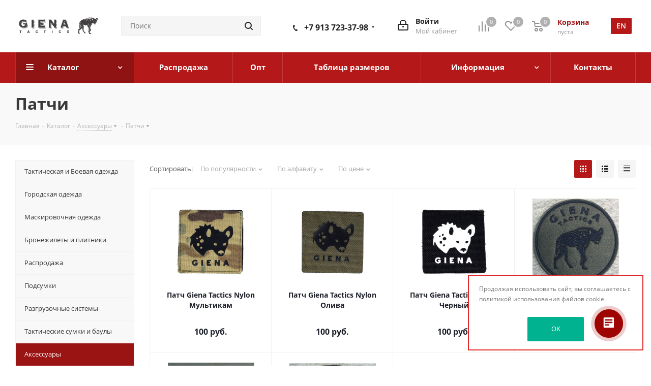

--- FILE ---
content_type: text/html; charset=UTF-8
request_url: https://gienatactics.ru/catalog/aksessuary/patchi/
body_size: 33071
content:
<!DOCTYPE html>
<html xmlns="http://www.w3.org/1999/xhtml" xml:lang="ru" lang="ru" >
<head>
    <title>Патчи - Giena Tactics</title>
    <meta name="viewport" content="initial-scale=1.0, width=device-width" />
    <meta name="HandheldFriendly" content="true" />
    <meta name="yes" content="yes" />
    <meta name="apple-mobile-web-app-status-bar-style" content="black" />
    <meta name="SKYPE_TOOLBAR" content="SKYPE_TOOLBAR_PARSER_COMPATIBLE" />
    <meta http-equiv="Content-Type" content="text/html; charset=UTF-8" />
<meta name="keywords" content="тактическая одежда, милитари одежда, тактические брюки, тактическая рубашка, одежда для страйкбола, камуфляжная одежда, купить маскировку, купить тактическую одежду, купить тактические брюки, купить милитари брюки, тактические штаны, брюки карго, городские брюки" />
<meta name="description" content="Giena Tactics — Камуфляжная и тактическая одежда и экипировка от производителя с доставкой. Качественные тактические брюки и рубашки. Одежда в городском милитари стиле." />
<link href="/bitrix/js/intranet/intranet-common.css?166804880866709"  rel="stylesheet" />
<link href="https://fonts.googleapis.com/css?family=Open+Sans:300italic,400italic,600italic,700italic,800italic,400,300,500,600,700,800&subset=latin,cyrillic-ext"  rel="stylesheet" />
<link href="/bitrix/js/ui/design-tokens/dist/ui.design-tokens.css?171706229226358"  rel="stylesheet" />
<link href="/bitrix/js/ui/fonts/opensans/ui.font.opensans.css?16680487642555"  rel="stylesheet" />
<link href="/bitrix/js/main/popup/dist/main.popup.bundle.css?175733164131694"  rel="stylesheet" />
<link href="/bitrix/cache/css/s2/aspro_next/page_38524e5700a355d5446b0c34d0036394/page_38524e5700a355d5446b0c34d0036394_v1.css?17627563857892"  rel="stylesheet" />
<link href="/bitrix/cache/css/s2/aspro_next/template_b43fd6f79830325e57bf6c1a4d367379/template_b43fd6f79830325e57bf6c1a4d367379_v1.css?17627563741172101"  data-template-style="true" rel="stylesheet" />
<script>if(!window.BX)window.BX={};if(!window.BX.message)window.BX.message=function(mess){if(typeof mess==='object'){for(let i in mess) {BX.message[i]=mess[i];} return true;}};</script>
<script>(window.BX||top.BX).message({"JS_CORE_LOADING":"Загрузка...","JS_CORE_NO_DATA":"- Нет данных -","JS_CORE_WINDOW_CLOSE":"Закрыть","JS_CORE_WINDOW_EXPAND":"Развернуть","JS_CORE_WINDOW_NARROW":"Свернуть в окно","JS_CORE_WINDOW_SAVE":"Сохранить","JS_CORE_WINDOW_CANCEL":"Отменить","JS_CORE_WINDOW_CONTINUE":"Продолжить","JS_CORE_H":"ч","JS_CORE_M":"м","JS_CORE_S":"с","JSADM_AI_HIDE_EXTRA":"Скрыть лишние","JSADM_AI_ALL_NOTIF":"Показать все","JSADM_AUTH_REQ":"Требуется авторизация!","JS_CORE_WINDOW_AUTH":"Войти","JS_CORE_IMAGE_FULL":"Полный размер"});</script>

<script src="/bitrix/js/main/core/core.js?1757331804511455"></script>

<script>BX.Runtime.registerExtension({"name":"main.core","namespace":"BX","loaded":true});</script>
<script>BX.setJSList(["\/bitrix\/js\/main\/core\/core_ajax.js","\/bitrix\/js\/main\/core\/core_promise.js","\/bitrix\/js\/main\/polyfill\/promise\/js\/promise.js","\/bitrix\/js\/main\/loadext\/loadext.js","\/bitrix\/js\/main\/loadext\/extension.js","\/bitrix\/js\/main\/polyfill\/promise\/js\/promise.js","\/bitrix\/js\/main\/polyfill\/find\/js\/find.js","\/bitrix\/js\/main\/polyfill\/includes\/js\/includes.js","\/bitrix\/js\/main\/polyfill\/matches\/js\/matches.js","\/bitrix\/js\/ui\/polyfill\/closest\/js\/closest.js","\/bitrix\/js\/main\/polyfill\/fill\/main.polyfill.fill.js","\/bitrix\/js\/main\/polyfill\/find\/js\/find.js","\/bitrix\/js\/main\/polyfill\/matches\/js\/matches.js","\/bitrix\/js\/main\/polyfill\/core\/dist\/polyfill.bundle.js","\/bitrix\/js\/main\/core\/core.js","\/bitrix\/js\/main\/polyfill\/intersectionobserver\/js\/intersectionobserver.js","\/bitrix\/js\/main\/lazyload\/dist\/lazyload.bundle.js","\/bitrix\/js\/main\/polyfill\/core\/dist\/polyfill.bundle.js","\/bitrix\/js\/main\/parambag\/dist\/parambag.bundle.js"]);
</script>
<script>BX.Runtime.registerExtension({"name":"pull.protobuf","namespace":"BX","loaded":true});</script>
<script>BX.Runtime.registerExtension({"name":"rest.client","namespace":"window","loaded":true});</script>
<script>(window.BX||top.BX).message({"pull_server_enabled":"Y","pull_config_timestamp":1757331556,"shared_worker_allowed":"Y","pull_guest_mode":"N","pull_guest_user_id":0,"pull_worker_mtime":1757331554});(window.BX||top.BX).message({"PULL_OLD_REVISION":"Для продолжения корректной работы с сайтом необходимо перезагрузить страницу."});</script>
<script>BX.Runtime.registerExtension({"name":"pull.client","namespace":"BX","loaded":true});</script>
<script>BX.Runtime.registerExtension({"name":"pull","namespace":"window","loaded":true});</script>
<script>BX.Runtime.registerExtension({"name":"fx","namespace":"window","loaded":true});</script>
<script>BX.Runtime.registerExtension({"name":"ls","namespace":"window","loaded":true});</script>
<script>BX.Runtime.registerExtension({"name":"jquery2","namespace":"window","loaded":true});</script>
<script>BX.Runtime.registerExtension({"name":"intranet.design-tokens.bitrix24","namespace":"window","loaded":true});</script>
<script>BX.Runtime.registerExtension({"name":"ui.design-tokens","namespace":"window","loaded":true});</script>
<script>BX.Runtime.registerExtension({"name":"ui.fonts.opensans","namespace":"window","loaded":true});</script>
<script>BX.Runtime.registerExtension({"name":"main.popup","namespace":"BX.Main","loaded":true});</script>
<script>BX.Runtime.registerExtension({"name":"popup","namespace":"window","loaded":true});</script>
<script type="extension/settings" data-extension="currency.currency-core">{"region":"ru"}</script>
<script>BX.Runtime.registerExtension({"name":"currency.currency-core","namespace":"BX.Currency","loaded":true});</script>
<script>BX.Runtime.registerExtension({"name":"currency","namespace":"window","loaded":true});</script>
<script>(window.BX||top.BX).message({"LANGUAGE_ID":"ru","FORMAT_DATE":"DD.MM.YYYY","FORMAT_DATETIME":"DD.MM.YYYY HH:MI:SS","COOKIE_PREFIX":"BITRIX_SM","SERVER_TZ_OFFSET":"10800","UTF_MODE":"Y","SITE_ID":"s2","SITE_DIR":"\/","USER_ID":"","SERVER_TIME":1769011956,"USER_TZ_OFFSET":0,"USER_TZ_AUTO":"Y","bitrix_sessid":"3f66c1abc30a91da927cd2fb50ff9191"});</script>


<script  src="/bitrix/cache/js/s2/aspro_next/kernel_main/kernel_main_v1.js?1762759813310500"></script>
<script src="/bitrix/js/pull/protobuf/protobuf.js?1623125356274055"></script>
<script src="/bitrix/js/pull/protobuf/model.js?162312535670928"></script>
<script src="/bitrix/js/rest/client/rest.client.js?162313184617414"></script>
<script src="/bitrix/js/pull/client/pull.client.js?175733155583861"></script>
<script src="/bitrix/js/main/core/core_ls.js?17408364044201"></script>
<script src="/bitrix/js/main/jquery/jquery-2.2.4.min.js?166266116085578"></script>
<script src="/bitrix/js/main/ajax.js?158571106035509"></script>
<script src="/bitrix/js/main/popup/dist/main.popup.bundle.js?1762756280119952"></script>
<script src="/bitrix/js/currency/currency-core/dist/currency-core.bundle.js?17408357178800"></script>
<script src="/bitrix/js/currency/core_currency.js?17408357171181"></script>
<script src="/bitrix/js/yandex.metrika/script.js?17338508676603"></script>
<script>BX.setJSList(["\/bitrix\/js\/main\/core\/core_fx.js","\/bitrix\/js\/main\/pageobject\/dist\/pageobject.bundle.js","\/bitrix\/js\/main\/core\/core_window.js","\/bitrix\/js\/main\/date\/main.date.js","\/bitrix\/js\/main\/core\/core_date.js","\/bitrix\/js\/main\/core\/core_timer.js","\/bitrix\/js\/main\/dd.js","\/bitrix\/js\/main\/session.js","\/bitrix\/js\/main\/utils.js","\/bitrix\/js\/main\/core\/core_uf.js","\/bitrix\/js\/main\/core\/core_dd.js","\/bitrix\/js\/main\/core\/core_tooltip.js","\/local\/templates\/aspro_next\/components\/bitrix\/catalog.smart.filter\/main\/script.js","\/local\/templates\/aspro_next\/js\/jquery.history.js","\/local\/templates\/aspro_next\/js\/jquery.actual.min.js","\/local\/templates\/aspro_next\/vendor\/js\/jquery.bxslider.js","\/local\/templates\/aspro_next\/js\/jqModal.js","\/local\/templates\/aspro_next\/vendor\/js\/bootstrap.js","\/local\/templates\/aspro_next\/vendor\/js\/jquery.appear.js","\/local\/templates\/aspro_next\/js\/browser.js","\/local\/templates\/aspro_next\/js\/jquery.fancybox.js","\/local\/templates\/aspro_next\/js\/jquery.flexslider.js","\/local\/templates\/aspro_next\/vendor\/js\/moment.min.js","\/local\/templates\/aspro_next\/vendor\/js\/footable.js","\/local\/templates\/aspro_next\/vendor\/js\/velocity\/velocity.js","\/local\/templates\/aspro_next\/vendor\/js\/velocity\/velocity.ui.js","\/local\/templates\/aspro_next\/vendor\/js\/lazysizes.min.js","\/local\/templates\/aspro_next\/js\/jquery.validate.min.js","\/local\/templates\/aspro_next\/js\/jquery.inputmask.bundle.min.js","\/local\/templates\/aspro_next\/js\/jquery.easing.1.3.js","\/local\/templates\/aspro_next\/js\/equalize.min.js","\/local\/templates\/aspro_next\/js\/jquery.alphanumeric.js","\/local\/templates\/aspro_next\/js\/jquery.cookie.js","\/local\/templates\/aspro_next\/js\/jquery.plugin.min.js","\/local\/templates\/aspro_next\/js\/jquery.countdown.min.js","\/local\/templates\/aspro_next\/js\/jquery.countdown-ru.js","\/local\/templates\/aspro_next\/js\/jquery.ikSelect.js","\/local\/templates\/aspro_next\/js\/jquery.mobile.custom.touch.min.js","\/local\/templates\/aspro_next\/js\/jquery.dotdotdot.js","\/local\/templates\/aspro_next\/js\/rating_likes.js","\/local\/templates\/aspro_next\/js\/video_banner.js","\/local\/templates\/aspro_next\/js\/main.js","\/local\/templates\/aspro_next\/js\/jquery.mCustomScrollbar.min.js","\/bitrix\/components\/bitrix\/search.title\/script.js","\/local\/templates\/aspro_next\/components\/bitrix\/search.title\/corp\/script.js","\/local\/templates\/aspro_next\/components\/bitrix\/menu\/left_front_catalog\/script.js","\/local\/templates\/aspro_next\/components\/bitrix\/subscribe.form\/main\/script.js","\/local\/templates\/aspro_next\/components\/bitrix\/search.title\/fixed\/script.js","\/bitrix\/components\/scody\/cookie\/templates\/.default\/script.js","\/local\/templates\/aspro_next\/js\/custom.js","\/local\/templates\/aspro_next\/components\/bitrix\/catalog.section\/catalog_block\/script.js"]);</script>
<script>BX.setCSSList(["\/local\/templates\/.default\/components\/bitrix\/catalog\/main1\/style.css","\/local\/templates\/aspro_next\/components\/bitrix\/catalog.smart.filter\/main\/style.css","\/local\/templates\/aspro_next\/vendor\/css\/bootstrap.css","\/local\/templates\/aspro_next\/css\/jquery.fancybox.css","\/local\/templates\/aspro_next\/css\/styles.css","\/local\/templates\/aspro_next\/css\/animation\/animation_ext.css","\/local\/templates\/aspro_next\/vendor\/css\/footable.standalone.min.css","\/local\/templates\/aspro_next\/ajax\/ajax.css","\/local\/templates\/aspro_next\/css\/jquery.mCustomScrollbar.min.css","\/bitrix\/components\/scody\/cookie\/templates\/.default\/style.css","\/local\/templates\/aspro_next\/styles.css","\/local\/templates\/aspro_next\/template_styles.css","\/local\/templates\/aspro_next\/css\/media.css","\/local\/templates\/aspro_next\/vendor\/fonts\/font-awesome\/css\/font-awesome.min.css","\/local\/templates\/aspro_next\/css\/print.css","\/local\/templates\/aspro_next\/themes\/5\/theme.css","\/local\/templates\/aspro_next\/bg_color\/light\/bgcolors.css","\/local\/templates\/aspro_next\/css\/width-2.css","\/local\/templates\/aspro_next\/css\/font-1.css","\/local\/templates\/aspro_next\/css\/custom.css"]);</script>
<script>
					if (Intl && Intl.DateTimeFormat)
					{
						const timezone = Intl.DateTimeFormat().resolvedOptions().timeZone;
						document.cookie = "BITRIX_SM_TZ=" + timezone + "; path=/; expires=Fri, 01 Jan 2027 00:00:00 +0300";
						
					}
				</script>
<script>
					(function () {
						"use strict";

						var counter = function ()
						{
							var cookie = (function (name) {
								var parts = ("; " + document.cookie).split("; " + name + "=");
								if (parts.length == 2) {
									try {return JSON.parse(decodeURIComponent(parts.pop().split(";").shift()));}
									catch (e) {}
								}
							})("BITRIX_CONVERSION_CONTEXT_s2");

							if (cookie && cookie.EXPIRE >= BX.message("SERVER_TIME"))
								return;

							var request = new XMLHttpRequest();
							request.open("POST", "/bitrix/tools/conversion/ajax_counter.php", true);
							request.setRequestHeader("Content-type", "application/x-www-form-urlencoded");
							request.send(
								"SITE_ID="+encodeURIComponent("s2")+
								"&sessid="+encodeURIComponent(BX.bitrix_sessid())+
								"&HTTP_REFERER="+encodeURIComponent(document.referrer)
							);
						};

						if (window.frameRequestStart === true)
							BX.addCustomEvent("onFrameDataReceived", counter);
						else
							BX.ready(counter);
					})();
				</script>
            <script>
                window.dataLayerName = 'dataLayer';
                var dataLayerName = window.dataLayerName;
            </script>
            <!-- Yandex.Metrika counter -->
            <script>
                (function (m, e, t, r, i, k, a) {
                    m[i] = m[i] || function () {
                        (m[i].a = m[i].a || []).push(arguments)
                    };
                    m[i].l = 1 * new Date();
                    k = e.createElement(t), a = e.getElementsByTagName(t)[0], k.async = 1, k.src = r, a.parentNode.insertBefore(k, a)
                })
                (window, document, "script", "https://mc.yandex.ru/metrika/tag.js", "ym");

                ym("33195183", "init", {
                    clickmap: true,
                    trackLinks: true,
                    accurateTrackBounce: true,
                    webvisor: true,
                    ecommerce: dataLayerName,
                    params: {
                        __ym: {
                            "ymCmsPlugin": {
                                "cms": "1c-bitrix",
                                "cmsVersion": "25.750",
                                "pluginVersion": "1.0.8",
                                'ymCmsRip': 1307276138                            }
                        }
                    }
                });

                document.addEventListener("DOMContentLoaded", function() {
                                    });

            </script>
            <!-- /Yandex.Metrika counter -->
                    <script>
            window.counters = ["33195183"];
        </script>
        
<script>BX.message({'PHONE':'Телефон','FAST_VIEW':'Быстрый просмотр','TABLES_SIZE_TITLE':'Подбор размера','SOCIAL':'Социальные сети','DESCRIPTION':'Описание магазина','ITEMS':'Товары','LOGO':'Логотип','REGISTER_INCLUDE_AREA':'Текст о регистрации','AUTH_INCLUDE_AREA':'Текст об авторизации','FRONT_IMG':'Изображение компании','EMPTY_CART':'пуста','CATALOG_VIEW_MORE':'... Показать все','CATALOG_VIEW_LESS':'... Свернуть','JS_REQUIRED':'Заполните это поле','JS_FORMAT':'Неверный формат','JS_FILE_EXT':'Недопустимое расширение файла','JS_PASSWORD_COPY':'Пароли не совпадают','JS_PASSWORD_LENGTH':'Минимум 6 символов','JS_ERROR':'Неверно заполнено поле','JS_FILE_SIZE':'Максимальный размер 5мб','JS_FILE_BUTTON_NAME':'Выберите файл','JS_FILE_DEFAULT':'Файл не найден','JS_DATE':'Некорректная дата','JS_DATETIME':'Некорректная дата/время','JS_REQUIRED_LICENSES':'Согласитесь с условиями','LICENSE_PROP':'Согласие на обработку персональных данных','LOGIN_LEN':'Введите минимум {0} символа','FANCY_CLOSE':'Закрыть','FANCY_NEXT':'Следующий','FANCY_PREV':'Предыдущий','TOP_AUTH_REGISTER':'Регистрация','CALLBACK':'Заказать звонок','S_CALLBACK':'Заказать звонок','UNTIL_AKC':'До конца акции','TITLE_QUANTITY_BLOCK':'Остаток','TITLE_QUANTITY':'шт.','TOTAL_SUMM_ITEM':'Общая стоимость ','SUBSCRIBE_SUCCESS':'Вы успешно подписались','RECAPTCHA_TEXT':'Подтвердите, что вы не робот','JS_RECAPTCHA_ERROR':'Пройдите проверку','COUNTDOWN_SEC':'сек.','COUNTDOWN_MIN':'мин.','COUNTDOWN_HOUR':'час.','COUNTDOWN_DAY0':'дней','COUNTDOWN_DAY1':'день','COUNTDOWN_DAY2':'дня','COUNTDOWN_WEAK0':'Недель','COUNTDOWN_WEAK1':'Неделя','COUNTDOWN_WEAK2':'Недели','COUNTDOWN_MONTH0':'Месяцев','COUNTDOWN_MONTH1':'Месяц','COUNTDOWN_MONTH2':'Месяца','COUNTDOWN_YEAR0':'Лет','COUNTDOWN_YEAR1':'Год','COUNTDOWN_YEAR2':'Года','CATALOG_PARTIAL_BASKET_PROPERTIES_ERROR':'Заполнены не все свойства у добавляемого товара','CATALOG_EMPTY_BASKET_PROPERTIES_ERROR':'Выберите свойства товара, добавляемые в корзину в параметрах компонента','CATALOG_ELEMENT_NOT_FOUND':'Элемент не найден','ERROR_ADD2BASKET':'Ошибка добавления товара в корзину','CATALOG_SUCCESSFUL_ADD_TO_BASKET':'Успешное добавление товара в корзину','ERROR_BASKET_TITLE':'Ошибка корзины','ERROR_BASKET_PROP_TITLE':'Выберите свойства, добавляемые в корзину','ERROR_BASKET_BUTTON':'Выбрать','BASKET_TOP':'Корзина в шапке','ERROR_ADD_DELAY_ITEM':'Ошибка отложенной корзины','VIEWED_TITLE':'Ранее вы смотрели','VIEWED_BEFORE':'Ранее вы смотрели','BEST_TITLE':'Лучшие предложения','CT_BST_SEARCH_BUTTON':'Поиск','CT_BST_SEARCH2_BUTTON':'Найти','BASKET_PRINT_BUTTON':'Распечатать','BASKET_CLEAR_ALL_BUTTON':'Очистить','BASKET_QUICK_ORDER_BUTTON':'Быстрый заказ','BASKET_CONTINUE_BUTTON':'Продолжить покупки','BASKET_ORDER_BUTTON':'Оформить заказ','SHARE_BUTTON':'Поделиться','BASKET_CHANGE_TITLE':'Ваш заказ','BASKET_CHANGE_LINK':'Изменить','MORE_INFO_SKU':'Подробнее','FROM':'от','TITLE_BLOCK_VIEWED_NAME':'Ранее вы смотрели','T_BASKET':'Корзина','FILTER_EXPAND_VALUES':'Показать все','FILTER_HIDE_VALUES':'Свернуть','FULL_ORDER':'Полный заказ','CUSTOM_COLOR_CHOOSE':'Выбрать','CUSTOM_COLOR_CANCEL':'Отмена','S_MOBILE_MENU':'Меню','NEXT_T_MENU_BACK':'Назад','NEXT_T_MENU_CALLBACK':'Обратная связь','NEXT_T_MENU_CONTACTS_TITLE':'Будьте на связи','SEARCH_TITLE':'Поиск','SOCIAL_TITLE':'Оставайтесь на связи','HEADER_SCHEDULE':'Время работы','SEO_TEXT':'SEO описание','COMPANY_IMG':'Картинка компании','COMPANY_TEXT':'Описание компании','CONFIG_SAVE_SUCCESS':'Настройки сохранены','CONFIG_SAVE_FAIL':'Ошибка сохранения настроек','ITEM_ECONOMY':'Экономия','ITEM_ARTICLE':'Артикул: ','JS_FORMAT_ORDER':'имеет неверный формат','JS_BASKET_COUNT_TITLE':'В корзине товаров на SUMM','POPUP_VIDEO':'Видео','POPUP_GIFT_TEXT':'Нашли что-то особенное? Намекните другу о подарке!','ORDER_FIO_LABEL':'Ф.И.О.','ORDER_PHONE_LABEL':'Телефон','ORDER_REGISTER_BUTTON':'Регистрация'})</script>
<script>window.lazySizesConfig = window.lazySizesConfig || {};lazySizesConfig.loadMode = 2;lazySizesConfig.expand = 100;lazySizesConfig.expFactor = 1;lazySizesConfig.hFac = 0.1;</script>
<link rel="shortcut icon" href="/favicon.ico?1756296689" type="image/x-icon" />
<link rel="apple-touch-icon" sizes="180x180" href="/include/apple-touch-icon.png" />
<meta property="ya:interaction" content="XML_FORM" />
<meta property="ya:interaction:url" content="https://gienatactics.ru/catalog/aksessuary/patchi/?mode=xml" />
<meta property="og:title" content="Патчи - Giena Tactics" />
<meta property="og:type" content="website" />
<meta property="og:image" content="https://gienatactics.ru/upload/CNext/d35/f12e6779dd5f212b1bc3ef11d7e15299.png" />
<link rel="image_src" href="https://gienatactics.ru/upload/CNext/d35/f12e6779dd5f212b1bc3ef11d7e15299.png"  />
<meta property="og:url" content="https://gienatactics.ru/catalog/aksessuary/patchi/" />
<meta property="og:description" content="Giena Tactics — Камуфляжная и тактическая одежда и экипировка от производителя с доставкой. Качественные тактические брюки и рубашки. Одежда в городском милитари стиле." />
<script>window[window.dataLayerName] = window[window.dataLayerName] || [];</script>
<!-- Top.Mail.Ru counter --><script> var _tmr = window._tmr || (window._tmr = []); _tmr.push({id: "3609651", type: "pageView", start: (new Date()).getTime()}); (function (d, w, id) { if (d.getElementById(id)) return; var ts = d.createElement("script"); ts.type = "text/javascript"; ts.async = true; ts.id = id; ts.src = "https://top-fwz1.mail.ru/js/code.js"; var f = function () {var s = d.getElementsByTagName("script")[0]; s.parentNode.insertBefore(ts, s);}; if (w.opera == "[object Opera]") { d.addEventListener("DOMContentLoaded", f, false); } else { f(); } })(document, window, "tmr-code");</script><noscript><div><img src="https://top-fwz1.mail.ru/counter?id=3609651;js=na" style="position:absolute;left:-9999px;" alt="Top.Mail.Ru" /></div></noscript><!-- /Top.Mail.Ru counter -->



<script  src="/bitrix/cache/js/s2/aspro_next/template_bd71b43f425c60d9b0d4e7e82239fac9/template_bd71b43f425c60d9b0d4e7e82239fac9_v1.js?17627563851118429"></script>
<script  src="/bitrix/cache/js/s2/aspro_next/page_b986fcc2bac3aefc5de34923ef917afb/page_b986fcc2bac3aefc5de34923ef917afb_v1.js?176275638550578"></script>
<script  src="/bitrix/cache/js/s2/aspro_next/default_8cb210b0d2c3088d8bdf5f235c98e775/default_8cb210b0d2c3088d8bdf5f235c98e775_v1.js?176275638564513"></script>

<style>
        div.psiphonered{display:none;}
    </style>
        </head>
<body class="site_s2 fill_bg_n " id="main">
    <div id="panel"></div>
    
    





        		<!--'start_frame_cache_basketitems-component-block'-->												<div id="ajax_basket"></div>
					<!--'end_frame_cache_basketitems-component-block'-->				<script src="/local/templates/aspro_next/js/setTheme.php?site_id=s2&site_dir=/" data-skip-moving="true"></script>
		<script>
				BX.message({'MIN_ORDER_PRICE_TEXT':'<b>Минимальная сумма заказа #PRICE#<\/b><br/>Пожалуйста, добавьте еще товаров в корзину','LICENSES_TEXT':'Я согласен на <a href=\"/include/licenses_detail.php\" target=\"_blank\">обработку персональных данных<\/a>'});

		var arNextOptions = ({
			"SITE_DIR" : "/",
			"SITE_ID" : "s2",
			"SITE_ADDRESS" : "gienatactics.ru",
			"FORM" : ({
				"ASK_FORM_ID" : "ASK",
				"SERVICES_FORM_ID" : "SERVICES",
				"FEEDBACK_FORM_ID" : "FEEDBACK",
				"CALLBACK_FORM_ID" : "CALLBACK",
				"RESUME_FORM_ID" : "RESUME",
				"TOORDER_FORM_ID" : "TOORDER"
			}),
			"PAGES" : ({
				"FRONT_PAGE" : "",
				"BASKET_PAGE" : "",
				"ORDER_PAGE" : "",
				"PERSONAL_PAGE" : "",
				"CATALOG_PAGE" : "1",
				"CATALOG_PAGE_URL" : "/catalog/",
				"BASKET_PAGE_URL" : "/basket/",
			}),
			"PRICES" : ({
				"MIN_PRICE" : "",
			}),
			"THEME" : ({
				'THEME_SWITCHER' : 'N',
				'BASE_COLOR' : '5',
				'BASE_COLOR_CUSTOM' : 'b41818',
				'TOP_MENU' : '',
				'TOP_MENU_FIXED' : 'Y',
				'COLORED_LOGO' : 'N',
				'SIDE_MENU' : 'LEFT',
				'SCROLLTOTOP_TYPE' : 'ROUND_COLOR',
				'SCROLLTOTOP_POSITION' : 'PADDING',
				'USE_LAZY_LOAD' : 'Y',
				'CAPTCHA_FORM_TYPE' : '',
				'ONE_CLICK_BUY_CAPTCHA' : 'N',
				'PHONE_MASK' : '+7 (999) 999-99-99',
				'VALIDATE_PHONE_MASK' : '^[+][0-9] [(][0-9]{3}[)] [0-9]{3}[-][0-9]{2}[-][0-9]{2}$',
				'DATE_MASK' : 'd.m.y',
				'DATE_PLACEHOLDER' : 'дд.мм.гггг',
				'VALIDATE_DATE_MASK' : '^[0-9]{1,2}\.[0-9]{1,2}\.[0-9]{4}$',
				'DATETIME_MASK' : 'd.m.y h:s',
				'DATETIME_PLACEHOLDER' : 'дд.мм.гггг чч:мм',
				'VALIDATE_DATETIME_MASK' : '^[0-9]{1,2}\.[0-9]{1,2}\.[0-9]{4} [0-9]{1,2}\:[0-9]{1,2}$',
				'VALIDATE_FILE_EXT' : 'png|jpg|jpeg|gif|doc|docx|xls|xlsx|txt|pdf|odt|rtf',
				'BANNER_WIDTH' : '',
				'BIGBANNER_ANIMATIONTYPE' : 'SLIDE_HORIZONTAL',
				'BIGBANNER_SLIDESSHOWSPEED' : '6000',
				'BIGBANNER_ANIMATIONSPEED' : '600',
				'PARTNERSBANNER_SLIDESSHOWSPEED' : '5000',
				'PARTNERSBANNER_ANIMATIONSPEED' : '600',
				'ORDER_BASKET_VIEW' : 'NORMAL',
				'SHOW_BASKET_ONADDTOCART' : 'Y',
				'SHOW_BASKET_PRINT' : 'N',
				"SHOW_ONECLICKBUY_ON_BASKET_PAGE" : 'Y',
				'SHOW_LICENCE' : 'Y',
				'LICENCE_CHECKED' : 'N',
				'LOGIN_EQUAL_EMAIL' : 'Y',
				'PERSONAL_ONEFIO' : 'N',
				'SHOW_TOTAL_SUMM' : 'N',
				'SHOW_TOTAL_SUMM_TYPE' : 'CHANGE',
				'CHANGE_TITLE_ITEM' : 'N',
				'DISCOUNT_PRICE' : '',
				'STORES' : '',
				'STORES_SOURCE' : 'IBLOCK',
				'TYPE_SKU' : 'TYPE_1',
				'MENU_POSITION' : 'LINE',
				'MENU_TYPE_VIEW' : 'HOVER',
				'DETAIL_PICTURE_MODE' : 'POPUP',
				'PAGE_WIDTH' : '2',
				'PAGE_CONTACTS' : '1',
				'HEADER_TYPE' : '3',
				'REGIONALITY_SEARCH_ROW' : 'N',
				'HEADER_TOP_LINE' : '',
				'HEADER_FIXED' : '2',
				'HEADER_MOBILE' : '1',
				'HEADER_MOBILE_MENU' : '1',
				'HEADER_MOBILE_MENU_SHOW_TYPE' : '',
				'TYPE_SEARCH' : 'fixed',
				'PAGE_TITLE' : '3',
				'INDEX_TYPE' : 'index2',
				'FOOTER_TYPE' : '1',
				'PRINT_BUTTON' : 'N',
				'EXPRESSION_FOR_PRINT_PAGE' : 'Версия для печати',
				'EXPRESSION_FOR_FAST_VIEW' : 'Быстрый просмотр',
				'FILTER_VIEW' : 'VERTICAL',
				'YA_GOALS' : 'N',
				'YA_COUNTER_ID' : '',
				'USE_FORMS_GOALS' : 'COMMON',
				'USE_SALE_GOALS' : '',
				'USE_DEBUG_GOALS' : 'N',
				'SHOW_HEADER_GOODS' : 'Y',
				'INSTAGRAMM_INDEX' : 'Y',
				'USE_PHONE_AUTH': 'N',
				'MOBILE_CATALOG_LIST_ELEMENTS_COMPACT': 'Y',
			}),
			"PRESETS": [{'ID':'968','TITLE':'Тип 1','DESCRIPTION':'','IMG':'/bitrix/images/aspro.next/themes/preset968_1544181424.png','OPTIONS':{'THEME_SWITCHER':'Y','BASE_COLOR':'9','BASE_COLOR_CUSTOM':'1976d2','SHOW_BG_BLOCK':'N','COLORED_LOGO':'Y','PAGE_WIDTH':'3','FONT_STYLE':'2','MENU_COLOR':'COLORED','LEFT_BLOCK':'1','SIDE_MENU':'LEFT','H1_STYLE':'2','TYPE_SEARCH':'fixed','PAGE_TITLE':'1','HOVER_TYPE_IMG':'shine','SHOW_LICENCE':'Y','MAX_DEPTH_MENU':'3','HIDE_SITE_NAME_TITLE':'Y','SHOW_CALLBACK':'Y','PRINT_BUTTON':'N','USE_GOOGLE_RECAPTCHA':'N','GOOGLE_RECAPTCHA_SHOW_LOGO':'Y','HIDDEN_CAPTCHA':'Y','INSTAGRAMM_WIDE_BLOCK':'N','BIGBANNER_HIDEONNARROW':'N','INDEX_TYPE':{'VALUE':'index1','SUB_PARAMS':{'TIZERS':'Y','CATALOG_SECTIONS':'Y','CATALOG_TAB':'Y','MIDDLE_ADV':'Y','SALE':'Y','BLOG':'Y','BOTTOM_BANNERS':'Y','COMPANY_TEXT':'Y','BRANDS':'Y','INSTAGRAMM':'Y'}},'FRONT_PAGE_BRANDS':'brands_slider','FRONT_PAGE_SECTIONS':'front_sections_only','TOP_MENU_FIXED':'Y','HEADER_TYPE':'1','USE_REGIONALITY':'Y','FILTER_VIEW':'COMPACT','SEARCH_VIEW_TYPE':'with_filter','USE_FAST_VIEW_PAGE_DETAIL':'fast_view_1','SHOW_TOTAL_SUMM':'Y','CHANGE_TITLE_ITEM':'N','VIEW_TYPE_HIGHLOAD_PROP':'N','SHOW_HEADER_GOODS':'Y','SEARCH_HIDE_NOT_AVAILABLE':'N','LEFT_BLOCK_CATALOG_ICONS':'N','SHOW_CATALOG_SECTIONS_ICONS':'Y','LEFT_BLOCK_CATALOG_DETAIL':'Y','CATALOG_COMPARE':'Y','CATALOG_PAGE_DETAIL':'element_1','SHOW_BREADCRUMBS_CATALOG_SUBSECTIONS':'Y','SHOW_BREADCRUMBS_CATALOG_CHAIN':'H1','TYPE_SKU':'TYPE_1','DETAIL_PICTURE_MODE':'POPUP','MENU_POSITION':'LINE','MENU_TYPE_VIEW':'HOVER','VIEWED_TYPE':'LOCAL','VIEWED_TEMPLATE':'HORIZONTAL','USE_WORD_EXPRESSION':'Y','ORDER_BASKET_VIEW':'FLY','ORDER_BASKET_COLOR':'DARK','SHOW_BASKET_ONADDTOCART':'Y','SHOW_BASKET_PRINT':'Y','SHOW_BASKET_ON_PAGES':'N','USE_PRODUCT_QUANTITY_LIST':'Y','USE_PRODUCT_QUANTITY_DETAIL':'Y','ONE_CLICK_BUY_CAPTCHA':'N','SHOW_ONECLICKBUY_ON_BASKET_PAGE':'Y','ONECLICKBUY_SHOW_DELIVERY_NOTE':'N','PAGE_CONTACTS':'3','CONTACTS_USE_FEEDBACK':'Y','CONTACTS_USE_MAP':'Y','BLOG_PAGE':'list_elements_2','PROJECTS_PAGE':'list_elements_2','NEWS_PAGE':'list_elements_3','STAFF_PAGE':'list_elements_1','PARTNERS_PAGE':'list_elements_3','PARTNERS_PAGE_DETAIL':'element_4','VACANCY_PAGE':'list_elements_1','LICENSES_PAGE':'list_elements_2','FOOTER_TYPE':'4','ADV_TOP_HEADER':'N','ADV_TOP_UNDERHEADER':'N','ADV_SIDE':'Y','ADV_CONTENT_TOP':'N','ADV_CONTENT_BOTTOM':'N','ADV_FOOTER':'N','HEADER_MOBILE_FIXED':'Y','HEADER_MOBILE':'1','HEADER_MOBILE_MENU':'1','HEADER_MOBILE_MENU_OPEN':'1','PERSONAL_ONEFIO':'Y','LOGIN_EQUAL_EMAIL':'Y','YA_GOALS':'N','YANDEX_ECOMERCE':'N','GOOGLE_ECOMERCE':'N'}},{'ID':'221','TITLE':'Тип 2','DESCRIPTION':'','IMG':'/bitrix/images/aspro.next/themes/preset221_1544181431.png','OPTIONS':{'THEME_SWITCHER':'Y','BASE_COLOR':'11','BASE_COLOR_CUSTOM':'107bb1','SHOW_BG_BLOCK':'N','COLORED_LOGO':'Y','PAGE_WIDTH':'2','FONT_STYLE':'8','MENU_COLOR':'LIGHT','LEFT_BLOCK':'2','SIDE_MENU':'LEFT','H1_STYLE':'2','TYPE_SEARCH':'fixed','PAGE_TITLE':'1','HOVER_TYPE_IMG':'shine','SHOW_LICENCE':'Y','MAX_DEPTH_MENU':'4','HIDE_SITE_NAME_TITLE':'Y','SHOW_CALLBACK':'Y','PRINT_BUTTON':'N','USE_GOOGLE_RECAPTCHA':'N','GOOGLE_RECAPTCHA_SHOW_LOGO':'Y','HIDDEN_CAPTCHA':'Y','INSTAGRAMM_WIDE_BLOCK':'N','BIGBANNER_HIDEONNARROW':'N','INDEX_TYPE':{'VALUE':'index3','SUB_PARAMS':{'TOP_ADV_BOTTOM_BANNER':'Y','FLOAT_BANNER':'Y','CATALOG_SECTIONS':'Y','CATALOG_TAB':'Y','TIZERS':'Y','SALE':'Y','BOTTOM_BANNERS':'Y','COMPANY_TEXT':'Y','BRANDS':'Y','INSTAGRAMM':'N'}},'FRONT_PAGE_BRANDS':'brands_slider','FRONT_PAGE_SECTIONS':'front_sections_with_childs','TOP_MENU_FIXED':'Y','HEADER_TYPE':'2','USE_REGIONALITY':'Y','FILTER_VIEW':'VERTICAL','SEARCH_VIEW_TYPE':'with_filter','USE_FAST_VIEW_PAGE_DETAIL':'fast_view_1','SHOW_TOTAL_SUMM':'Y','CHANGE_TITLE_ITEM':'N','VIEW_TYPE_HIGHLOAD_PROP':'N','SHOW_HEADER_GOODS':'Y','SEARCH_HIDE_NOT_AVAILABLE':'N','LEFT_BLOCK_CATALOG_ICONS':'N','SHOW_CATALOG_SECTIONS_ICONS':'Y','LEFT_BLOCK_CATALOG_DETAIL':'Y','CATALOG_COMPARE':'Y','CATALOG_PAGE_DETAIL':'element_3','SHOW_BREADCRUMBS_CATALOG_SUBSECTIONS':'Y','SHOW_BREADCRUMBS_CATALOG_CHAIN':'H1','TYPE_SKU':'TYPE_1','DETAIL_PICTURE_MODE':'POPUP','MENU_POSITION':'LINE','MENU_TYPE_VIEW':'HOVER','VIEWED_TYPE':'LOCAL','VIEWED_TEMPLATE':'HORIZONTAL','USE_WORD_EXPRESSION':'Y','ORDER_BASKET_VIEW':'NORMAL','ORDER_BASKET_COLOR':'DARK','SHOW_BASKET_ONADDTOCART':'Y','SHOW_BASKET_PRINT':'Y','SHOW_BASKET_ON_PAGES':'N','USE_PRODUCT_QUANTITY_LIST':'Y','USE_PRODUCT_QUANTITY_DETAIL':'Y','ONE_CLICK_BUY_CAPTCHA':'N','SHOW_ONECLICKBUY_ON_BASKET_PAGE':'Y','ONECLICKBUY_SHOW_DELIVERY_NOTE':'N','PAGE_CONTACTS':'3','CONTACTS_USE_FEEDBACK':'Y','CONTACTS_USE_MAP':'Y','BLOG_PAGE':'list_elements_2','PROJECTS_PAGE':'list_elements_2','NEWS_PAGE':'list_elements_3','STAFF_PAGE':'list_elements_1','PARTNERS_PAGE':'list_elements_3','PARTNERS_PAGE_DETAIL':'element_4','VACANCY_PAGE':'list_elements_1','LICENSES_PAGE':'list_elements_2','FOOTER_TYPE':'1','ADV_TOP_HEADER':'N','ADV_TOP_UNDERHEADER':'N','ADV_SIDE':'Y','ADV_CONTENT_TOP':'N','ADV_CONTENT_BOTTOM':'N','ADV_FOOTER':'N','HEADER_MOBILE_FIXED':'Y','HEADER_MOBILE':'1','HEADER_MOBILE_MENU':'1','HEADER_MOBILE_MENU_OPEN':'1','PERSONAL_ONEFIO':'Y','LOGIN_EQUAL_EMAIL':'Y','YA_GOALS':'N','YANDEX_ECOMERCE':'N','GOOGLE_ECOMERCE':'N'}},{'ID':'215','TITLE':'Тип 3','DESCRIPTION':'','IMG':'/bitrix/images/aspro.next/themes/preset215_1544181438.png','OPTIONS':{'THEME_SWITCHER':'Y','BASE_COLOR':'16','BASE_COLOR_CUSTOM':'188b30','SHOW_BG_BLOCK':'N','COLORED_LOGO':'Y','PAGE_WIDTH':'3','FONT_STYLE':'8','MENU_COLOR':'LIGHT','LEFT_BLOCK':'3','SIDE_MENU':'LEFT','H1_STYLE':'2','TYPE_SEARCH':'fixed','PAGE_TITLE':'1','HOVER_TYPE_IMG':'shine','SHOW_LICENCE':'Y','MAX_DEPTH_MENU':'4','HIDE_SITE_NAME_TITLE':'Y','SHOW_CALLBACK':'Y','PRINT_BUTTON':'N','USE_GOOGLE_RECAPTCHA':'N','GOOGLE_RECAPTCHA_SHOW_LOGO':'Y','HIDDEN_CAPTCHA':'Y','INSTAGRAMM_WIDE_BLOCK':'N','BIGBANNER_HIDEONNARROW':'N','INDEX_TYPE':{'VALUE':'index2','SUB_PARAMS':[]},'FRONT_PAGE_BRANDS':'brands_list','FRONT_PAGE_SECTIONS':'front_sections_with_childs','TOP_MENU_FIXED':'Y','HEADER_TYPE':'2','USE_REGIONALITY':'Y','FILTER_VIEW':'VERTICAL','SEARCH_VIEW_TYPE':'with_filter','USE_FAST_VIEW_PAGE_DETAIL':'fast_view_1','SHOW_TOTAL_SUMM':'Y','CHANGE_TITLE_ITEM':'N','VIEW_TYPE_HIGHLOAD_PROP':'N','SHOW_HEADER_GOODS':'Y','SEARCH_HIDE_NOT_AVAILABLE':'N','LEFT_BLOCK_CATALOG_ICONS':'N','SHOW_CATALOG_SECTIONS_ICONS':'Y','LEFT_BLOCK_CATALOG_DETAIL':'Y','CATALOG_COMPARE':'Y','CATALOG_PAGE_DETAIL':'element_4','SHOW_BREADCRUMBS_CATALOG_SUBSECTIONS':'Y','SHOW_BREADCRUMBS_CATALOG_CHAIN':'H1','TYPE_SKU':'TYPE_1','DETAIL_PICTURE_MODE':'POPUP','MENU_POSITION':'LINE','MENU_TYPE_VIEW':'HOVER','VIEWED_TYPE':'LOCAL','VIEWED_TEMPLATE':'HORIZONTAL','USE_WORD_EXPRESSION':'Y','ORDER_BASKET_VIEW':'NORMAL','ORDER_BASKET_COLOR':'DARK','SHOW_BASKET_ONADDTOCART':'Y','SHOW_BASKET_PRINT':'Y','SHOW_BASKET_ON_PAGES':'N','USE_PRODUCT_QUANTITY_LIST':'Y','USE_PRODUCT_QUANTITY_DETAIL':'Y','ONE_CLICK_BUY_CAPTCHA':'N','SHOW_ONECLICKBUY_ON_BASKET_PAGE':'Y','ONECLICKBUY_SHOW_DELIVERY_NOTE':'N','PAGE_CONTACTS':'3','CONTACTS_USE_FEEDBACK':'Y','CONTACTS_USE_MAP':'Y','BLOG_PAGE':'list_elements_2','PROJECTS_PAGE':'list_elements_2','NEWS_PAGE':'list_elements_3','STAFF_PAGE':'list_elements_1','PARTNERS_PAGE':'list_elements_3','PARTNERS_PAGE_DETAIL':'element_4','VACANCY_PAGE':'list_elements_1','LICENSES_PAGE':'list_elements_2','FOOTER_TYPE':'1','ADV_TOP_HEADER':'N','ADV_TOP_UNDERHEADER':'N','ADV_SIDE':'Y','ADV_CONTENT_TOP':'N','ADV_CONTENT_BOTTOM':'N','ADV_FOOTER':'N','HEADER_MOBILE_FIXED':'Y','HEADER_MOBILE':'1','HEADER_MOBILE_MENU':'1','HEADER_MOBILE_MENU_OPEN':'1','PERSONAL_ONEFIO':'Y','LOGIN_EQUAL_EMAIL':'Y','YA_GOALS':'N','YANDEX_ECOMERCE':'N','GOOGLE_ECOMERCE':'N'}},{'ID':'881','TITLE':'Тип 4','DESCRIPTION':'','IMG':'/bitrix/images/aspro.next/themes/preset881_1544181443.png','OPTIONS':{'THEME_SWITCHER':'Y','BASE_COLOR':'CUSTOM','BASE_COLOR_CUSTOM':'f07c00','SHOW_BG_BLOCK':'N','COLORED_LOGO':'Y','PAGE_WIDTH':'1','FONT_STYLE':'1','MENU_COLOR':'COLORED','LEFT_BLOCK':'2','SIDE_MENU':'RIGHT','H1_STYLE':'2','TYPE_SEARCH':'fixed','PAGE_TITLE':'3','HOVER_TYPE_IMG':'blink','SHOW_LICENCE':'Y','MAX_DEPTH_MENU':'4','HIDE_SITE_NAME_TITLE':'Y','SHOW_CALLBACK':'Y','PRINT_BUTTON':'Y','USE_GOOGLE_RECAPTCHA':'N','GOOGLE_RECAPTCHA_SHOW_LOGO':'Y','HIDDEN_CAPTCHA':'Y','INSTAGRAMM_WIDE_BLOCK':'N','BIGBANNER_HIDEONNARROW':'N','INDEX_TYPE':{'VALUE':'index4','SUB_PARAMS':[]},'FRONT_PAGE_BRANDS':'brands_slider','FRONT_PAGE_SECTIONS':'front_sections_with_childs','TOP_MENU_FIXED':'Y','HEADER_TYPE':'9','USE_REGIONALITY':'Y','FILTER_VIEW':'COMPACT','SEARCH_VIEW_TYPE':'with_filter','USE_FAST_VIEW_PAGE_DETAIL':'fast_view_1','SHOW_TOTAL_SUMM':'Y','CHANGE_TITLE_ITEM':'N','VIEW_TYPE_HIGHLOAD_PROP':'N','SHOW_HEADER_GOODS':'Y','SEARCH_HIDE_NOT_AVAILABLE':'N','LEFT_BLOCK_CATALOG_ICONS':'N','SHOW_CATALOG_SECTIONS_ICONS':'Y','LEFT_BLOCK_CATALOG_DETAIL':'Y','CATALOG_COMPARE':'Y','CATALOG_PAGE_DETAIL':'element_4','SHOW_BREADCRUMBS_CATALOG_SUBSECTIONS':'Y','SHOW_BREADCRUMBS_CATALOG_CHAIN':'H1','TYPE_SKU':'TYPE_1','DETAIL_PICTURE_MODE':'POPUP','MENU_POSITION':'LINE','MENU_TYPE_VIEW':'HOVER','VIEWED_TYPE':'LOCAL','VIEWED_TEMPLATE':'HORIZONTAL','USE_WORD_EXPRESSION':'Y','ORDER_BASKET_VIEW':'NORMAL','ORDER_BASKET_COLOR':'DARK','SHOW_BASKET_ONADDTOCART':'Y','SHOW_BASKET_PRINT':'Y','SHOW_BASKET_ON_PAGES':'N','USE_PRODUCT_QUANTITY_LIST':'Y','USE_PRODUCT_QUANTITY_DETAIL':'Y','ONE_CLICK_BUY_CAPTCHA':'N','SHOW_ONECLICKBUY_ON_BASKET_PAGE':'Y','ONECLICKBUY_SHOW_DELIVERY_NOTE':'N','PAGE_CONTACTS':'1','CONTACTS_USE_FEEDBACK':'Y','CONTACTS_USE_MAP':'Y','BLOG_PAGE':'list_elements_2','PROJECTS_PAGE':'list_elements_2','NEWS_PAGE':'list_elements_3','STAFF_PAGE':'list_elements_1','PARTNERS_PAGE':'list_elements_3','PARTNERS_PAGE_DETAIL':'element_4','VACANCY_PAGE':'list_elements_1','LICENSES_PAGE':'list_elements_2','FOOTER_TYPE':'1','ADV_TOP_HEADER':'N','ADV_TOP_UNDERHEADER':'N','ADV_SIDE':'Y','ADV_CONTENT_TOP':'N','ADV_CONTENT_BOTTOM':'N','ADV_FOOTER':'N','HEADER_MOBILE_FIXED':'Y','HEADER_MOBILE':'1','HEADER_MOBILE_MENU':'1','HEADER_MOBILE_MENU_OPEN':'1','PERSONAL_ONEFIO':'Y','LOGIN_EQUAL_EMAIL':'Y','YA_GOALS':'N','YANDEX_ECOMERCE':'N','GOOGLE_ECOMERCE':'N'}},{'ID':'741','TITLE':'Тип 5','DESCRIPTION':'','IMG':'/bitrix/images/aspro.next/themes/preset741_1544181450.png','OPTIONS':{'THEME_SWITCHER':'Y','BASE_COLOR':'CUSTOM','BASE_COLOR_CUSTOM':'d42727','BGCOLOR_THEME':'LIGHT','CUSTOM_BGCOLOR_THEME':'f6f6f7','SHOW_BG_BLOCK':'Y','COLORED_LOGO':'Y','PAGE_WIDTH':'2','FONT_STYLE':'5','MENU_COLOR':'COLORED','LEFT_BLOCK':'2','SIDE_MENU':'LEFT','H1_STYLE':'2','TYPE_SEARCH':'fixed','PAGE_TITLE':'1','HOVER_TYPE_IMG':'shine','SHOW_LICENCE':'Y','MAX_DEPTH_MENU':'4','HIDE_SITE_NAME_TITLE':'Y','SHOW_CALLBACK':'Y','PRINT_BUTTON':'N','USE_GOOGLE_RECAPTCHA':'N','GOOGLE_RECAPTCHA_SHOW_LOGO':'Y','HIDDEN_CAPTCHA':'Y','INSTAGRAMM_WIDE_BLOCK':'N','BIGBANNER_HIDEONNARROW':'N','INDEX_TYPE':{'VALUE':'index3','SUB_PARAMS':{'TOP_ADV_BOTTOM_BANNER':'Y','FLOAT_BANNER':'Y','CATALOG_SECTIONS':'Y','CATALOG_TAB':'Y','TIZERS':'Y','SALE':'Y','BOTTOM_BANNERS':'Y','COMPANY_TEXT':'Y','BRANDS':'Y','INSTAGRAMM':'N'}},'FRONT_PAGE_BRANDS':'brands_slider','FRONT_PAGE_SECTIONS':'front_sections_only','TOP_MENU_FIXED':'Y','HEADER_TYPE':'3','USE_REGIONALITY':'Y','FILTER_VIEW':'VERTICAL','SEARCH_VIEW_TYPE':'with_filter','USE_FAST_VIEW_PAGE_DETAIL':'fast_view_1','SHOW_TOTAL_SUMM':'Y','CHANGE_TITLE_ITEM':'N','VIEW_TYPE_HIGHLOAD_PROP':'N','SHOW_HEADER_GOODS':'Y','SEARCH_HIDE_NOT_AVAILABLE':'N','LEFT_BLOCK_CATALOG_ICONS':'N','SHOW_CATALOG_SECTIONS_ICONS':'Y','LEFT_BLOCK_CATALOG_DETAIL':'Y','CATALOG_COMPARE':'Y','CATALOG_PAGE_DETAIL':'element_1','SHOW_BREADCRUMBS_CATALOG_SUBSECTIONS':'Y','SHOW_BREADCRUMBS_CATALOG_CHAIN':'H1','TYPE_SKU':'TYPE_1','DETAIL_PICTURE_MODE':'POPUP','MENU_POSITION':'LINE','MENU_TYPE_VIEW':'HOVER','VIEWED_TYPE':'LOCAL','VIEWED_TEMPLATE':'HORIZONTAL','USE_WORD_EXPRESSION':'Y','ORDER_BASKET_VIEW':'NORMAL','ORDER_BASKET_COLOR':'DARK','SHOW_BASKET_ONADDTOCART':'Y','SHOW_BASKET_PRINT':'Y','SHOW_BASKET_ON_PAGES':'N','USE_PRODUCT_QUANTITY_LIST':'Y','USE_PRODUCT_QUANTITY_DETAIL':'Y','ONE_CLICK_BUY_CAPTCHA':'N','SHOW_ONECLICKBUY_ON_BASKET_PAGE':'Y','ONECLICKBUY_SHOW_DELIVERY_NOTE':'N','PAGE_CONTACTS':'3','CONTACTS_USE_FEEDBACK':'Y','CONTACTS_USE_MAP':'Y','BLOG_PAGE':'list_elements_2','PROJECTS_PAGE':'list_elements_2','NEWS_PAGE':'list_elements_3','STAFF_PAGE':'list_elements_1','PARTNERS_PAGE':'list_elements_3','PARTNERS_PAGE_DETAIL':'element_4','VACANCY_PAGE':'list_elements_1','LICENSES_PAGE':'list_elements_2','FOOTER_TYPE':'4','ADV_TOP_HEADER':'N','ADV_TOP_UNDERHEADER':'N','ADV_SIDE':'Y','ADV_CONTENT_TOP':'N','ADV_CONTENT_BOTTOM':'N','ADV_FOOTER':'N','HEADER_MOBILE_FIXED':'Y','HEADER_MOBILE':'1','HEADER_MOBILE_MENU':'1','HEADER_MOBILE_MENU_OPEN':'1','PERSONAL_ONEFIO':'Y','LOGIN_EQUAL_EMAIL':'Y','YA_GOALS':'N','YANDEX_ECOMERCE':'N','GOOGLE_ECOMERCE':'N'}},{'ID':'889','TITLE':'Тип 6','DESCRIPTION':'','IMG':'/bitrix/images/aspro.next/themes/preset889_1544181455.png','OPTIONS':{'THEME_SWITCHER':'Y','BASE_COLOR':'9','BASE_COLOR_CUSTOM':'1976d2','SHOW_BG_BLOCK':'N','COLORED_LOGO':'Y','PAGE_WIDTH':'2','FONT_STYLE':'8','MENU_COLOR':'COLORED','LEFT_BLOCK':'2','SIDE_MENU':'LEFT','H1_STYLE':'2','TYPE_SEARCH':'fixed','PAGE_TITLE':'1','HOVER_TYPE_IMG':'shine','SHOW_LICENCE':'Y','MAX_DEPTH_MENU':'3','HIDE_SITE_NAME_TITLE':'Y','SHOW_CALLBACK':'Y','PRINT_BUTTON':'N','USE_GOOGLE_RECAPTCHA':'N','GOOGLE_RECAPTCHA_SHOW_LOGO':'Y','HIDDEN_CAPTCHA':'Y','INSTAGRAMM_WIDE_BLOCK':'N','BIGBANNER_HIDEONNARROW':'N','INDEX_TYPE':{'VALUE':'index1','SUB_PARAMS':{'TIZERS':'Y','CATALOG_SECTIONS':'Y','CATALOG_TAB':'Y','MIDDLE_ADV':'Y','SALE':'Y','BLOG':'Y','BOTTOM_BANNERS':'Y','COMPANY_TEXT':'Y','BRANDS':'Y','INSTAGRAMM':'Y'}},'FRONT_PAGE_BRANDS':'brands_slider','FRONT_PAGE_SECTIONS':'front_sections_with_childs','TOP_MENU_FIXED':'Y','HEADER_TYPE':'3','USE_REGIONALITY':'Y','FILTER_VIEW':'COMPACT','SEARCH_VIEW_TYPE':'with_filter','USE_FAST_VIEW_PAGE_DETAIL':'fast_view_1','SHOW_TOTAL_SUMM':'Y','CHANGE_TITLE_ITEM':'N','VIEW_TYPE_HIGHLOAD_PROP':'N','SHOW_HEADER_GOODS':'Y','SEARCH_HIDE_NOT_AVAILABLE':'N','LEFT_BLOCK_CATALOG_ICONS':'N','SHOW_CATALOG_SECTIONS_ICONS':'Y','LEFT_BLOCK_CATALOG_DETAIL':'Y','CATALOG_COMPARE':'Y','CATALOG_PAGE_DETAIL':'element_3','SHOW_BREADCRUMBS_CATALOG_SUBSECTIONS':'Y','SHOW_BREADCRUMBS_CATALOG_CHAIN':'H1','TYPE_SKU':'TYPE_1','DETAIL_PICTURE_MODE':'POPUP','MENU_POSITION':'LINE','MENU_TYPE_VIEW':'HOVER','VIEWED_TYPE':'LOCAL','VIEWED_TEMPLATE':'HORIZONTAL','USE_WORD_EXPRESSION':'Y','ORDER_BASKET_VIEW':'NORMAL','ORDER_BASKET_COLOR':'DARK','SHOW_BASKET_ONADDTOCART':'Y','SHOW_BASKET_PRINT':'Y','SHOW_BASKET_ON_PAGES':'N','USE_PRODUCT_QUANTITY_LIST':'Y','USE_PRODUCT_QUANTITY_DETAIL':'Y','ONE_CLICK_BUY_CAPTCHA':'N','SHOW_ONECLICKBUY_ON_BASKET_PAGE':'Y','ONECLICKBUY_SHOW_DELIVERY_NOTE':'N','PAGE_CONTACTS':'3','CONTACTS_USE_FEEDBACK':'Y','CONTACTS_USE_MAP':'Y','BLOG_PAGE':'list_elements_2','PROJECTS_PAGE':'list_elements_2','NEWS_PAGE':'list_elements_3','STAFF_PAGE':'list_elements_1','PARTNERS_PAGE':'list_elements_3','PARTNERS_PAGE_DETAIL':'element_4','VACANCY_PAGE':'list_elements_1','LICENSES_PAGE':'list_elements_2','FOOTER_TYPE':'1','ADV_TOP_HEADER':'N','ADV_TOP_UNDERHEADER':'N','ADV_SIDE':'Y','ADV_CONTENT_TOP':'N','ADV_CONTENT_BOTTOM':'N','ADV_FOOTER':'N','HEADER_MOBILE_FIXED':'Y','HEADER_MOBILE':'1','HEADER_MOBILE_MENU':'1','HEADER_MOBILE_MENU_OPEN':'1','PERSONAL_ONEFIO':'Y','LOGIN_EQUAL_EMAIL':'Y','YA_GOALS':'N','YANDEX_ECOMERCE':'N','GOOGLE_ECOMERCE':'N'}}],
			"REGIONALITY":({
				'USE_REGIONALITY' : 'N',
				'REGIONALITY_VIEW' : 'POPUP_REGIONS',
			}),
			"COUNTERS":({
				"YANDEX_COUNTER" : 1,
				"GOOGLE_COUNTER" : 1,
				"YANDEX_ECOMERCE" : "N",
				"GOOGLE_ECOMERCE" : "N",
				"TYPE":{
					"ONE_CLICK":"Купить в 1 клик",
					"QUICK_ORDER":"Быстрый заказ",
				},
				"GOOGLE_EVENTS":{
					"ADD2BASKET": "addToCart",
					"REMOVE_BASKET": "removeFromCart",
					"CHECKOUT_ORDER": "checkout",
					"PURCHASE": "gtm.dom",
				}
			}),
			"JS_ITEM_CLICK":({
				"precision" : 6,
				"precisionFactor" : Math.pow(10,6)
			})
		});
		</script>
			
    <div class="wrapper1  catalog_page basket_normal basket_fill_DARK side_LEFT catalog_icons_N banner_auto with_fast_view mheader-v1 header-v3 regions_N fill_N footer-v1 front-vindex2 mfixed_N mfixed_view_always title-v3 with_phones ce_cmp with_lazy">
        


        <div class="header_wrap visible-lg visible-md title-v3">
            <header id="header">
                <div class="header-v4 header-wrapper">
	<div class="logo_and_menu-row">
		<div class="logo-row">
			<div class="maxwidth-theme">
				<div class="row">
					<div class="logo-block col-md-2 col-sm-3">
						<div class="logo">
							<a href="/"><img src="/upload/CNext/d35/f12e6779dd5f212b1bc3ef11d7e15299.png" alt="Giena Tactics" title="Giena Tactics" data-src="" /></a>						</div>
					</div>
										<div class="col-md-3 col-lg-3 search_wrap">
						<div class="search-block inner-table-block">
											<div class="search-wrapper">
				<div id="title-search_fixed">
					<form action="/catalog/" class="search">
						<div class="search-input-div">
							<input class="search-input" id="title-search-input_fixed" type="text" name="q" value="" placeholder="Поиск" size="20" maxlength="50" autocomplete="off" />
						</div>
						<div class="search-button-div">
							<button class="btn btn-search" type="submit" name="s" value="Найти"><i class="svg svg-search svg-black"></i></button>
							<span class="close-block inline-search-hide"><span class="svg svg-close close-icons"></span></span>
						</div>
					</form>
				</div>
			</div>
	<script>
	var jsControl = new JCTitleSearch2({
		//'WAIT_IMAGE': '/bitrix/themes/.default/images/wait.gif',
		'AJAX_PAGE' : '/catalog/aksessuary/patchi/',
		'CONTAINER_ID': 'title-search_fixed',
		'INPUT_ID': 'title-search-input_fixed',
		'INPUT_ID_TMP': 'title-search-input_fixed',
		'MIN_QUERY_LEN': 2
	});
</script>						</div>
					</div>
					<div class="right-icons pull-right">
						<div class="pull-right">
							<div class="site-chooser wrap_icon inner-table-block">
								<a href="http://gienatactics.com/" class="btn btn-default site-chooser__link" target="_blank">en</a>
							</div>
						</div>
						<div class="pull-right block-link">
														<!--'start_frame_cache_header-basket-with-compare-block1'-->															<div class="wrap_icon inner-table-block baskets">
										<!--noindex-->
			<a class="basket-link compare  with_price big " href="/catalog/compare.php" title="Список сравниваемых элементов">
		<span class="js-basket-block"><i class="svg inline  svg-inline-compare big" aria-hidden="true" ><svg xmlns="http://www.w3.org/2000/svg" width="21" height="21" viewBox="0 0 21 21">
  <defs>
    <style>
      .comcls-1 {
        fill: #222;
        fill-rule: evenodd;
      }
    </style>
  </defs>
  <path class="comcls-1" d="M20,4h0a1,1,0,0,1,1,1V21H19V5A1,1,0,0,1,20,4ZM14,7h0a1,1,0,0,1,1,1V21H13V8A1,1,0,0,1,14,7ZM8,1A1,1,0,0,1,9,2V21H7V2A1,1,0,0,1,8,1ZM2,9H2a1,1,0,0,1,1,1V21H1V10A1,1,0,0,1,2,9ZM0,0H1V1H0V0ZM0,0H1V1H0V0Z"/>
</svg>
</i><span class="title dark_link">Сравнение</span><span class="count">0</span></span>
	</a>
	<!--/noindex-->											</div>
																		<!-- noindex -->
											<div class="wrap_icon inner-table-block baskets">
											<a rel="nofollow" class="basket-link delay with_price big " href="/basket/#delayed" title="Список отложенных товаров пуст">
							<span class="js-basket-block">
								<i class="svg inline  svg-inline-wish big" aria-hidden="true" ><svg xmlns="http://www.w3.org/2000/svg" width="22.969" height="21" viewBox="0 0 22.969 21">
  <defs>
    <style>
      .whcls-1 {
        fill: #222;
        fill-rule: evenodd;
      }
    </style>
  </defs>
  <path class="whcls-1" d="M21.028,10.68L11.721,20H11.339L2.081,10.79A6.19,6.19,0,0,1,6.178,0a6.118,6.118,0,0,1,5.383,3.259A6.081,6.081,0,0,1,23.032,6.147,6.142,6.142,0,0,1,21.028,10.68ZM19.861,9.172h0l-8.176,8.163H11.369L3.278,9.29l0.01-.009A4.276,4.276,0,0,1,6.277,1.986,4.2,4.2,0,0,1,9.632,3.676l0.012-.01,0.064,0.1c0.077,0.107.142,0.22,0.208,0.334l1.692,2.716,1.479-2.462a4.23,4.23,0,0,1,.39-0.65l0.036-.06L13.52,3.653a4.173,4.173,0,0,1,3.326-1.672A4.243,4.243,0,0,1,19.861,9.172ZM22,20h1v1H22V20Zm0,0h1v1H22V20Z" transform="translate(-0.031)"/>
</svg>
</i>								<span class="title dark_link">Отложенные</span>
								<span class="count">0</span>
							</span>
						</a>
											</div>
																<div class="wrap_icon inner-table-block baskets">
											<a rel="nofollow" class="basket-link basket has_prices with_price big " href="/basket/" title="Корзина пуста">
							<span class="js-basket-block">
								<i class="svg inline  svg-inline-basket big" aria-hidden="true" ><svg xmlns="http://www.w3.org/2000/svg" width="22" height="21" viewBox="0 0 22 21">
  <defs>
    <style>
      .ba_bb_cls-1 {
        fill: #222;
        fill-rule: evenodd;
      }
    </style>
  </defs>
  <path data-name="Ellipse 2 copy 6" class="ba_bb_cls-1" d="M1507,122l-0.99,1.009L1492,123l-1-1-1-9h-3a0.88,0.88,0,0,1-1-1,1.059,1.059,0,0,1,1.22-1h2.45c0.31,0,.63.006,0.63,0.006a1.272,1.272,0,0,1,1.4.917l0.41,3.077H1507l1,1v1ZM1492.24,117l0.43,3.995h12.69l0.82-4Zm2.27,7.989a3.5,3.5,0,1,1-3.5,3.5A3.495,3.495,0,0,1,1494.51,124.993Zm8.99,0a3.5,3.5,0,1,1-3.49,3.5A3.5,3.5,0,0,1,1503.5,124.993Zm-9,2.006a1.5,1.5,0,1,1-1.5,1.5A1.5,1.5,0,0,1,1494.5,127Zm9,0a1.5,1.5,0,1,1-1.5,1.5A1.5,1.5,0,0,1,1503.5,127Z" transform="translate(-1486 -111)"/>
</svg>
</i>																	<span class="wrap">
																<span class="title dark_link">Корзина</span>
																	<span class="prices">пуста</span>
									</span>
																<span class="count">0</span>
							</span>
						</a>
											</div>
										<!-- /noindex -->
							<!--'end_frame_cache_header-basket-with-compare-block1'-->									</div>
						<div class="pull-right">
							<div class="wrap_icon inner-table-block">
								
		<!--'start_frame_cache_header-auth-block1'-->			<!-- noindex --><a rel="nofollow" title="Мой кабинет" class="personal-link dark-color animate-load" data-event="jqm" data-param-type="auth" data-param-backurl="/catalog/aksessuary/patchi/" data-name="auth" href="/personal/"><i class="svg inline big svg-inline-cabinet" aria-hidden="true" title="Мой кабинет"><svg xmlns="http://www.w3.org/2000/svg" width="21" height="21" viewBox="0 0 21 21">
  <defs>
    <style>
      .loccls-1 {
        fill: #222;
        fill-rule: evenodd;
      }
    </style>
  </defs>
  <path data-name="Rounded Rectangle 110" class="loccls-1" d="M1433,132h-15a3,3,0,0,1-3-3v-7a3,3,0,0,1,3-3h1v-2a6,6,0,0,1,6-6h1a6,6,0,0,1,6,6v2h1a3,3,0,0,1,3,3v7A3,3,0,0,1,1433,132Zm-3-15a4,4,0,0,0-4-4h-1a4,4,0,0,0-4,4v2h9v-2Zm4,5a1,1,0,0,0-1-1h-15a1,1,0,0,0-1,1v7a1,1,0,0,0,1,1h15a1,1,0,0,0,1-1v-7Zm-8,3.9v1.6a0.5,0.5,0,1,1-1,0v-1.6A1.5,1.5,0,1,1,1426,125.9Z" transform="translate(-1415 -111)"/>
</svg>
</i><span class="wrap"><span class="name">Войти</span><span class="title">Мой кабинет</span></span></a><!-- /noindex -->		<!--'end_frame_cache_header-auth-block1'-->
								</div>
						</div>
													<div class="pull-right">
								<div class="wrap_icon inner-table-block">
									<div class="phone-block">
																					<!-- noindex -->
			<div class="phone with_dropdown">
				<i class="svg svg-phone"></i>
				<a rel="nofollow" href="tel:+79137233798">+7 913 723-37-98</a>
									<div class="dropdown">
						<div class="wrap">
																							<div class="more_phone">
								    <a  rel="nofollow" href="tel:+79137228482">+7 913 722-84-82<span>Опт</span></a>
								</div>
													</div>
					</div>
							</div>
			<!-- /noindex -->
																										</div>
								</div>
							</div>
											</div>
				</div>
			</div>
		</div>	</div>
	<div class="menu-row middle-block bgcolored">
		<div class="maxwidth-theme">
			<div class="row">
				<div class="col-md-12">
					<div class="menu-only">
						<nav class="mega-menu sliced">
								<div class="table-menu" >
		<table  itemscope="" itemtype="http://schema.org/SiteNavigationElement">
			<tr>
									
										<td class="menu-item unvisible dropdown catalog wide_menu  active" itemprop="about" itemscope="" itemtype="http://schema.org/ItemList">
						<div class="wrap" itemprop="itemListElement" itemscope="" itemtype="https://schema.org/ItemList">
							<a class="dropdown-toggle" href="/catalog/"  itemprop="url">
								<div  itemprop="name">
																		Каталог									<div class="line-wrapper"><span class="line"></span></div>
								</div>
							</a>
															<span class="tail"></span>
								<ul class="dropdown-menu"  itemprop="itemListElement" itemscope="" itemtype="http://schema.org/ItemList">
																																							<li itemprop="itemListElement" itemscope="" itemtype="http://schema.org/ItemList" class="  has_img">
																								<div class="menu_img"><img src="/upload/resize_cache/iblock/827/9lbfzxmhlwo14uusfsvef3d515r973ic/60_60_0/DSC_0934.jpg" alt="Тактическая и Боевая одежда" title="Тактическая и Боевая одежда" /></div>
																																		<a itemprop="url" href="/catalog/takticheskaya_odezhda/" title="Тактическая и Боевая одежда"><span itemprop="name" class="name">Тактическая и Боевая одежда</span></a>
																					</li>
																																							<li itemprop="itemListElement" itemscope="" itemtype="http://schema.org/ItemList" class="  has_img">
																								<div class="menu_img"><img src="/upload/resize_cache/iblock/4de/ziiz51lpykps4nynwipc2uygcl9vsg1s/60_60_0/378a5b3e_ed93_11ea_b7f3_e66d1c36f9f8_ef586b29_3c88_11ec_b875_005056011fe8.jpg" alt="Городская одежда" title="Городская одежда" /></div>
																																		<a itemprop="url" href="/catalog/takticheskaya_odezhda_/" title="Городская одежда"><span itemprop="name" class="name">Городская одежда</span></a>
																					</li>
																																							<li itemprop="itemListElement" itemscope="" itemtype="http://schema.org/ItemList" class="  has_img">
																								<div class="menu_img"><img src="/upload/resize_cache/iblock/945/916qegkh2lz9jzohu5b6a9t3lgt0zcd3/60_60_0/DSC_0372_1.jpg" alt="Маскировочная одежда" title="Маскировочная одежда" /></div>
																																		<a itemprop="url" href="/catalog/maskirovochnaya_odezhda/" title="Маскировочная одежда"><span itemprop="name" class="name">Маскировочная одежда</span></a>
																					</li>
																																							<li itemprop="itemListElement" itemscope="" itemtype="http://schema.org/ItemList" class="  has_img">
																								<div class="menu_img"><img src="/upload/resize_cache/iblock/ad8/lf1k5icz004kn1u8uzfwfd6b52sjlzi0/60_60_0/Bez_imeni_1.png" alt="Бронежилеты и плитники" title="Бронежилеты и плитники" /></div>
																																		<a itemprop="url" href="/catalog/takticheskie_khoby_pyatitochechniki/" title="Бронежилеты и плитники"><span itemprop="name" class="name">Бронежилеты и плитники</span></a>
																					</li>
																																							<li itemprop="itemListElement" itemscope="" itemtype="http://schema.org/ItemList" class="  has_img">
																								<div class="menu_img"><img src="/upload/resize_cache/iblock/86e/0jgis6ad2u9l0ssvrguabu7w2jk3w4w9/60_60_0/Sniper.png" alt="Распродажа" title="Распродажа" /></div>
																																		<a itemprop="url" href="/catalog/rasprodazha/" title="Распродажа"><span itemprop="name" class="name">Распродажа</span></a>
																					</li>
																																							<li itemprop="itemListElement" itemscope="" itemtype="http://schema.org/ItemList" class="  has_img">
																								<div class="menu_img"><img src="/upload/resize_cache/iblock/5fc/wsxw9ujwuh3p30r4ltguse6mr6fyaoav/60_60_0/Stropy_Molle_dlya_dop_snaryazheniya.jpg" alt="Подсумки" title="Подсумки" /></div>
																																		<a itemprop="url" href="/catalog/podsumki/" title="Подсумки"><span itemprop="name" class="name">Подсумки</span></a>
																					</li>
																																							<li itemprop="itemListElement" itemscope="" itemtype="http://schema.org/ItemList" class="  has_img">
																								<div class="menu_img"><img src="/upload/resize_cache/iblock/301/o60g5lvj8qtdddsmh3u01wg740z6ltrm/60_60_0/2854067.jpg" alt="Разгрузочные системы" title="Разгрузочные системы" /></div>
																																		<a itemprop="url" href="/catalog/takticheskie_nagrudniki/" title="Разгрузочные системы"><span itemprop="name" class="name">Разгрузочные системы</span></a>
																					</li>
																																							<li itemprop="itemListElement" itemscope="" itemtype="http://schema.org/ItemList" class="  has_img">
																								<div class="menu_img"><img src="/upload/resize_cache/iblock/792/6bgdanwrhh5bu6038ylqtkis8fso8rnu/60_60_0/var.png" alt="Тактические сумки и баулы" title="Тактические сумки и баулы" /></div>
																																		<a itemprop="url" href="/catalog/takticheskie_sumki/" title="Тактические сумки и баулы"><span itemprop="name" class="name">Тактические сумки и баулы</span></a>
																					</li>
																																							<li itemprop="itemListElement" itemscope="" itemtype="http://schema.org/ItemList" class=" active has_img">
																								<div class="menu_img"><img src="/upload/resize_cache/iblock/d12/oz9ivlgrsiw9j3o72jdgzolserazbe7n/60_60_0/68ac1200_9f18_11ea_b7f3_e66d1c36f9f8_956cfbb5_4132_11ec_b875_005056011fe8.jpg" alt="Аксессуары" title="Аксессуары" /></div>
																																		<a itemprop="url" href="/catalog/aksessuary/" title="Аксессуары"><span itemprop="name" class="name">Аксессуары</span></a>
																					</li>
																	</ul>
													</div>
					</td>
									
										<td class="menu-item unvisible    " itemprop="about" itemscope="" itemtype="http://schema.org/ItemList">
						<div class="wrap" itemprop="itemListElement" itemscope="" itemtype="https://schema.org/ItemList">
							<a class="" href="https://gienatactics.ru/catalog/rasprodazha/"  itemprop="url">
								<div  itemprop="name">
																		Распродажа									<div class="line-wrapper"><span class="line"></span></div>
								</div>
							</a>
													</div>
					</td>
									
										<td class="menu-item unvisible    " itemprop="about" itemscope="" itemtype="http://schema.org/ItemList">
						<div class="wrap" itemprop="itemListElement" itemscope="" itemtype="https://schema.org/ItemList">
							<a class="" href="/wholesale/"  itemprop="url">
								<div  itemprop="name">
																		Опт									<div class="line-wrapper"><span class="line"></span></div>
								</div>
							</a>
													</div>
					</td>
									
										<td class="menu-item unvisible    " itemprop="about" itemscope="" itemtype="http://schema.org/ItemList">
						<div class="wrap" itemprop="itemListElement" itemscope="" itemtype="https://schema.org/ItemList">
							<a class="" href="/info/sizes/"  itemprop="url">
								<div  itemprop="name">
																		Таблица размеров									<div class="line-wrapper"><span class="line"></span></div>
								</div>
							</a>
													</div>
					</td>
									
										<td class="menu-item unvisible dropdown   " itemprop="about" itemscope="" itemtype="http://schema.org/ItemList">
						<div class="wrap" itemprop="itemListElement" itemscope="" itemtype="https://schema.org/ItemList">
							<a class="dropdown-toggle" href="/info/"  itemprop="url">
								<div  itemprop="name">
																		Информация									<div class="line-wrapper"><span class="line"></span></div>
								</div>
							</a>
															<span class="tail"></span>
								<ul class="dropdown-menu"  itemprop="itemListElement" itemscope="" itemtype="http://schema.org/ItemList">
																																							<li itemprop="itemListElement" itemscope="" itemtype="http://schema.org/ItemList" class="  ">
																						<a itemprop="url" href="/info/sizes/" title="Таблица размеров"><span itemprop="name" class="name">Таблица размеров</span></a>
																					</li>
																																							<li itemprop="itemListElement" itemscope="" itemtype="http://schema.org/ItemList" class="  ">
																						<a itemprop="url" href="/info/oferta/" title="Публичная оферта"><span itemprop="name" class="name">Публичная оферта</span></a>
																					</li>
																																							<li itemprop="itemListElement" itemscope="" itemtype="http://schema.org/ItemList" class="  ">
																						<a itemprop="url" href="/info/ne-oferta/" title="Не является офертой"><span itemprop="name" class="name">Не является офертой</span></a>
																					</li>
																																							<li itemprop="itemListElement" itemscope="" itemtype="http://schema.org/ItemList" class="  ">
																						<a itemprop="url" href="/info/payment/" title="Условия оплаты"><span itemprop="name" class="name">Условия оплаты</span></a>
																					</li>
																																							<li itemprop="itemListElement" itemscope="" itemtype="http://schema.org/ItemList" class="  ">
																						<a itemprop="url" href="/info/delivery/" title="Условия доставки"><span itemprop="name" class="name">Условия доставки</span></a>
																					</li>
																																							<li itemprop="itemListElement" itemscope="" itemtype="http://schema.org/ItemList" class="  ">
																						<a itemprop="url" href="/info/warranty/" title="Гарантия на товар"><span itemprop="name" class="name">Гарантия на товар</span></a>
																					</li>
																																							<li itemprop="itemListElement" itemscope="" itemtype="http://schema.org/ItemList" class="  ">
																						<a itemprop="url" href="/info/obmen-i-vozvrat/" title="Обмен и возврат"><span itemprop="name" class="name">Обмен и возврат</span></a>
																					</li>
																																							<li itemprop="itemListElement" itemscope="" itemtype="http://schema.org/ItemList" class="  ">
																						<a itemprop="url" href="/info/materials/" title="Материалы и расцветки"><span itemprop="name" class="name">Материалы и расцветки</span></a>
																					</li>
																	</ul>
													</div>
					</td>
									
										<td class="menu-item unvisible    " itemprop="about" itemscope="" itemtype="http://schema.org/ItemList">
						<div class="wrap" itemprop="itemListElement" itemscope="" itemtype="https://schema.org/ItemList">
							<a class="" href="/contacts/"  itemprop="url">
								<div  itemprop="name">
																		Контакты									<div class="line-wrapper"><span class="line"></span></div>
								</div>
							</a>
													</div>
					</td>
				
				<td class="menu-item dropdown js-dropdown nosave unvisible">
					<div class="wrap">
						<a class="dropdown-toggle more-items" href="#">
							<span>Ещё</span>
						</a>
						<span class="tail"></span>
						<ul class="dropdown-menu"></ul>
					</div>
				</td>

			</tr>
		</table>
	</div>
						</nav>
					</div>
				</div>
			</div>
		</div>
	</div>
	<div class="line-row visible-xs"></div>
</div>            </header>
        </div>
        
                    <div id="headerfixed">
                <div class="maxwidth-theme">
	<div class="logo-row v2 row margin0 menu-row">
		<div class="inner-table-block nopadding logo-block">
			<div class="logo">
				<a href="/"><img src="/upload/CNext/d35/f12e6779dd5f212b1bc3ef11d7e15299.png" alt="Giena Tactics" title="Giena Tactics" data-src="" /></a>			</div>
		</div>
		<div class="inner-table-block menu-block">
			<div class="navs table-menu js-nav">
				<nav class="mega-menu sliced">
						<div class="table-menu" >
		<table  itemscope="" itemtype="http://schema.org/SiteNavigationElement">
			<tr>
									
										<td class="menu-item unvisible dropdown catalog wide_menu  active" itemprop="about" itemscope="" itemtype="http://schema.org/ItemList">
						<div class="wrap" itemprop="itemListElement" itemscope="" itemtype="https://schema.org/ItemList">
							<a class="dropdown-toggle" href="/catalog/"  itemprop="url">
								<div  itemprop="name">
																		Каталог									<div class="line-wrapper"><span class="line"></span></div>
								</div>
							</a>
															<span class="tail"></span>
								<ul class="dropdown-menu"  itemprop="itemListElement" itemscope="" itemtype="http://schema.org/ItemList">
																																							<li itemprop="itemListElement" itemscope="" itemtype="http://schema.org/ItemList" class="  has_img">
																								<div class="menu_img"><img src="/upload/resize_cache/iblock/827/9lbfzxmhlwo14uusfsvef3d515r973ic/60_60_0/DSC_0934.jpg" alt="Тактическая и Боевая одежда" title="Тактическая и Боевая одежда" /></div>
																																		<a itemprop="url" href="/catalog/takticheskaya_odezhda/" title="Тактическая и Боевая одежда"><span itemprop="name" class="name">Тактическая и Боевая одежда</span></a>
																					</li>
																																							<li itemprop="itemListElement" itemscope="" itemtype="http://schema.org/ItemList" class="  has_img">
																								<div class="menu_img"><img src="/upload/resize_cache/iblock/4de/ziiz51lpykps4nynwipc2uygcl9vsg1s/60_60_0/378a5b3e_ed93_11ea_b7f3_e66d1c36f9f8_ef586b29_3c88_11ec_b875_005056011fe8.jpg" alt="Городская одежда" title="Городская одежда" /></div>
																																		<a itemprop="url" href="/catalog/takticheskaya_odezhda_/" title="Городская одежда"><span itemprop="name" class="name">Городская одежда</span></a>
																					</li>
																																							<li itemprop="itemListElement" itemscope="" itemtype="http://schema.org/ItemList" class="  has_img">
																								<div class="menu_img"><img src="/upload/resize_cache/iblock/945/916qegkh2lz9jzohu5b6a9t3lgt0zcd3/60_60_0/DSC_0372_1.jpg" alt="Маскировочная одежда" title="Маскировочная одежда" /></div>
																																		<a itemprop="url" href="/catalog/maskirovochnaya_odezhda/" title="Маскировочная одежда"><span itemprop="name" class="name">Маскировочная одежда</span></a>
																					</li>
																																							<li itemprop="itemListElement" itemscope="" itemtype="http://schema.org/ItemList" class="  has_img">
																								<div class="menu_img"><img src="/upload/resize_cache/iblock/ad8/lf1k5icz004kn1u8uzfwfd6b52sjlzi0/60_60_0/Bez_imeni_1.png" alt="Бронежилеты и плитники" title="Бронежилеты и плитники" /></div>
																																		<a itemprop="url" href="/catalog/takticheskie_khoby_pyatitochechniki/" title="Бронежилеты и плитники"><span itemprop="name" class="name">Бронежилеты и плитники</span></a>
																					</li>
																																							<li itemprop="itemListElement" itemscope="" itemtype="http://schema.org/ItemList" class="  has_img">
																								<div class="menu_img"><img src="/upload/resize_cache/iblock/86e/0jgis6ad2u9l0ssvrguabu7w2jk3w4w9/60_60_0/Sniper.png" alt="Распродажа" title="Распродажа" /></div>
																																		<a itemprop="url" href="/catalog/rasprodazha/" title="Распродажа"><span itemprop="name" class="name">Распродажа</span></a>
																					</li>
																																							<li itemprop="itemListElement" itemscope="" itemtype="http://schema.org/ItemList" class="  has_img">
																								<div class="menu_img"><img src="/upload/resize_cache/iblock/5fc/wsxw9ujwuh3p30r4ltguse6mr6fyaoav/60_60_0/Stropy_Molle_dlya_dop_snaryazheniya.jpg" alt="Подсумки" title="Подсумки" /></div>
																																		<a itemprop="url" href="/catalog/podsumki/" title="Подсумки"><span itemprop="name" class="name">Подсумки</span></a>
																					</li>
																																							<li itemprop="itemListElement" itemscope="" itemtype="http://schema.org/ItemList" class="  has_img">
																								<div class="menu_img"><img src="/upload/resize_cache/iblock/301/o60g5lvj8qtdddsmh3u01wg740z6ltrm/60_60_0/2854067.jpg" alt="Разгрузочные системы" title="Разгрузочные системы" /></div>
																																		<a itemprop="url" href="/catalog/takticheskie_nagrudniki/" title="Разгрузочные системы"><span itemprop="name" class="name">Разгрузочные системы</span></a>
																					</li>
																																							<li itemprop="itemListElement" itemscope="" itemtype="http://schema.org/ItemList" class="  has_img">
																								<div class="menu_img"><img src="/upload/resize_cache/iblock/792/6bgdanwrhh5bu6038ylqtkis8fso8rnu/60_60_0/var.png" alt="Тактические сумки и баулы" title="Тактические сумки и баулы" /></div>
																																		<a itemprop="url" href="/catalog/takticheskie_sumki/" title="Тактические сумки и баулы"><span itemprop="name" class="name">Тактические сумки и баулы</span></a>
																					</li>
																																							<li itemprop="itemListElement" itemscope="" itemtype="http://schema.org/ItemList" class=" active has_img">
																								<div class="menu_img"><img src="/upload/resize_cache/iblock/d12/oz9ivlgrsiw9j3o72jdgzolserazbe7n/60_60_0/68ac1200_9f18_11ea_b7f3_e66d1c36f9f8_956cfbb5_4132_11ec_b875_005056011fe8.jpg" alt="Аксессуары" title="Аксессуары" /></div>
																																		<a itemprop="url" href="/catalog/aksessuary/" title="Аксессуары"><span itemprop="name" class="name">Аксессуары</span></a>
																					</li>
																	</ul>
													</div>
					</td>
									
										<td class="menu-item unvisible    " itemprop="about" itemscope="" itemtype="http://schema.org/ItemList">
						<div class="wrap" itemprop="itemListElement" itemscope="" itemtype="https://schema.org/ItemList">
							<a class="" href="https://gienatactics.ru/catalog/rasprodazha/"  itemprop="url">
								<div  itemprop="name">
																		Распродажа									<div class="line-wrapper"><span class="line"></span></div>
								</div>
							</a>
													</div>
					</td>
									
										<td class="menu-item unvisible    " itemprop="about" itemscope="" itemtype="http://schema.org/ItemList">
						<div class="wrap" itemprop="itemListElement" itemscope="" itemtype="https://schema.org/ItemList">
							<a class="" href="/wholesale/"  itemprop="url">
								<div  itemprop="name">
																		Опт									<div class="line-wrapper"><span class="line"></span></div>
								</div>
							</a>
													</div>
					</td>
									
										<td class="menu-item unvisible    " itemprop="about" itemscope="" itemtype="http://schema.org/ItemList">
						<div class="wrap" itemprop="itemListElement" itemscope="" itemtype="https://schema.org/ItemList">
							<a class="" href="/info/sizes/"  itemprop="url">
								<div  itemprop="name">
																		Таблица размеров									<div class="line-wrapper"><span class="line"></span></div>
								</div>
							</a>
													</div>
					</td>
									
										<td class="menu-item unvisible dropdown   " itemprop="about" itemscope="" itemtype="http://schema.org/ItemList">
						<div class="wrap" itemprop="itemListElement" itemscope="" itemtype="https://schema.org/ItemList">
							<a class="dropdown-toggle" href="/info/"  itemprop="url">
								<div  itemprop="name">
																		Информация									<div class="line-wrapper"><span class="line"></span></div>
								</div>
							</a>
															<span class="tail"></span>
								<ul class="dropdown-menu"  itemprop="itemListElement" itemscope="" itemtype="http://schema.org/ItemList">
																																							<li itemprop="itemListElement" itemscope="" itemtype="http://schema.org/ItemList" class="  ">
																						<a itemprop="url" href="/info/sizes/" title="Таблица размеров"><span itemprop="name" class="name">Таблица размеров</span></a>
																					</li>
																																							<li itemprop="itemListElement" itemscope="" itemtype="http://schema.org/ItemList" class="  ">
																						<a itemprop="url" href="/info/oferta/" title="Публичная оферта"><span itemprop="name" class="name">Публичная оферта</span></a>
																					</li>
																																							<li itemprop="itemListElement" itemscope="" itemtype="http://schema.org/ItemList" class="  ">
																						<a itemprop="url" href="/info/ne-oferta/" title="Не является офертой"><span itemprop="name" class="name">Не является офертой</span></a>
																					</li>
																																							<li itemprop="itemListElement" itemscope="" itemtype="http://schema.org/ItemList" class="  ">
																						<a itemprop="url" href="/info/payment/" title="Условия оплаты"><span itemprop="name" class="name">Условия оплаты</span></a>
																					</li>
																																							<li itemprop="itemListElement" itemscope="" itemtype="http://schema.org/ItemList" class="  ">
																						<a itemprop="url" href="/info/delivery/" title="Условия доставки"><span itemprop="name" class="name">Условия доставки</span></a>
																					</li>
																																							<li itemprop="itemListElement" itemscope="" itemtype="http://schema.org/ItemList" class="  ">
																						<a itemprop="url" href="/info/warranty/" title="Гарантия на товар"><span itemprop="name" class="name">Гарантия на товар</span></a>
																					</li>
																																							<li itemprop="itemListElement" itemscope="" itemtype="http://schema.org/ItemList" class="  ">
																						<a itemprop="url" href="/info/obmen-i-vozvrat/" title="Обмен и возврат"><span itemprop="name" class="name">Обмен и возврат</span></a>
																					</li>
																																							<li itemprop="itemListElement" itemscope="" itemtype="http://schema.org/ItemList" class="  ">
																						<a itemprop="url" href="/info/materials/" title="Материалы и расцветки"><span itemprop="name" class="name">Материалы и расцветки</span></a>
																					</li>
																	</ul>
													</div>
					</td>
									
										<td class="menu-item unvisible    " itemprop="about" itemscope="" itemtype="http://schema.org/ItemList">
						<div class="wrap" itemprop="itemListElement" itemscope="" itemtype="https://schema.org/ItemList">
							<a class="" href="/contacts/"  itemprop="url">
								<div  itemprop="name">
																		Контакты									<div class="line-wrapper"><span class="line"></span></div>
								</div>
							</a>
													</div>
					</td>
				
				<td class="menu-item dropdown js-dropdown nosave unvisible">
					<div class="wrap">
						<a class="dropdown-toggle more-items" href="#">
							<span>Ещё</span>
						</a>
						<span class="tail"></span>
						<ul class="dropdown-menu"></ul>
					</div>
				</td>

			</tr>
		</table>
	</div>
				</nav>
			</div>
		</div>
		<div class="inner-table-block nopadding small-block">
			<div class="wrap_icon wrap_cabinet">
				
		<!--'start_frame_cache_header-auth-block2'-->			<!-- noindex --><a rel="nofollow" title="Мой кабинет" class="personal-link dark-color animate-load" data-event="jqm" data-param-type="auth" data-param-backurl="/catalog/aksessuary/patchi/" data-name="auth" href="/personal/"><i class="svg inline big svg-inline-cabinet" aria-hidden="true" title="Мой кабинет"><svg xmlns="http://www.w3.org/2000/svg" width="21" height="21" viewBox="0 0 21 21">
  <defs>
    <style>
      .loccls-1 {
        fill: #222;
        fill-rule: evenodd;
      }
    </style>
  </defs>
  <path data-name="Rounded Rectangle 110" class="loccls-1" d="M1433,132h-15a3,3,0,0,1-3-3v-7a3,3,0,0,1,3-3h1v-2a6,6,0,0,1,6-6h1a6,6,0,0,1,6,6v2h1a3,3,0,0,1,3,3v7A3,3,0,0,1,1433,132Zm-3-15a4,4,0,0,0-4-4h-1a4,4,0,0,0-4,4v2h9v-2Zm4,5a1,1,0,0,0-1-1h-15a1,1,0,0,0-1,1v7a1,1,0,0,0,1,1h15a1,1,0,0,0,1-1v-7Zm-8,3.9v1.6a0.5,0.5,0,1,1-1,0v-1.6A1.5,1.5,0,1,1,1426,125.9Z" transform="translate(-1415 -111)"/>
</svg>
</i></a><!-- /noindex -->		<!--'end_frame_cache_header-auth-block2'-->
				</div>
		</div>
									<!--'start_frame_cache_header-basket-with-compare-block2'-->														<!--noindex-->
			<a class="basket-link compare  inner-table-block nopadding big " href="/catalog/compare.php" title="Список сравниваемых элементов">
		<span class="js-basket-block"><i class="svg inline  svg-inline-compare big" aria-hidden="true" ><svg xmlns="http://www.w3.org/2000/svg" width="21" height="21" viewBox="0 0 21 21">
  <defs>
    <style>
      .comcls-1 {
        fill: #222;
        fill-rule: evenodd;
      }
    </style>
  </defs>
  <path class="comcls-1" d="M20,4h0a1,1,0,0,1,1,1V21H19V5A1,1,0,0,1,20,4ZM14,7h0a1,1,0,0,1,1,1V21H13V8A1,1,0,0,1,14,7ZM8,1A1,1,0,0,1,9,2V21H7V2A1,1,0,0,1,8,1ZM2,9H2a1,1,0,0,1,1,1V21H1V10A1,1,0,0,1,2,9ZM0,0H1V1H0V0ZM0,0H1V1H0V0Z"/>
</svg>
</i><span class="title dark_link">Сравнение</span><span class="count">0</span></span>
	</a>
	<!--/noindex-->																		<!-- noindex -->
											<a rel="nofollow" class="basket-link delay inner-table-block nopadding big " href="/basket/#delayed" title="Список отложенных товаров пуст">
							<span class="js-basket-block">
								<i class="svg inline  svg-inline-wish big" aria-hidden="true" ><svg xmlns="http://www.w3.org/2000/svg" width="22.969" height="21" viewBox="0 0 22.969 21">
  <defs>
    <style>
      .whcls-1 {
        fill: #222;
        fill-rule: evenodd;
      }
    </style>
  </defs>
  <path class="whcls-1" d="M21.028,10.68L11.721,20H11.339L2.081,10.79A6.19,6.19,0,0,1,6.178,0a6.118,6.118,0,0,1,5.383,3.259A6.081,6.081,0,0,1,23.032,6.147,6.142,6.142,0,0,1,21.028,10.68ZM19.861,9.172h0l-8.176,8.163H11.369L3.278,9.29l0.01-.009A4.276,4.276,0,0,1,6.277,1.986,4.2,4.2,0,0,1,9.632,3.676l0.012-.01,0.064,0.1c0.077,0.107.142,0.22,0.208,0.334l1.692,2.716,1.479-2.462a4.23,4.23,0,0,1,.39-0.65l0.036-.06L13.52,3.653a4.173,4.173,0,0,1,3.326-1.672A4.243,4.243,0,0,1,19.861,9.172ZM22,20h1v1H22V20Zm0,0h1v1H22V20Z" transform="translate(-0.031)"/>
</svg>
</i>								<span class="title dark_link">Отложенные</span>
								<span class="count">0</span>
							</span>
						</a>
																<a rel="nofollow" class="basket-link basket  inner-table-block nopadding big " href="/basket/" title="Корзина пуста">
							<span class="js-basket-block">
								<i class="svg inline  svg-inline-basket big" aria-hidden="true" ><svg xmlns="http://www.w3.org/2000/svg" width="22" height="21" viewBox="0 0 22 21">
  <defs>
    <style>
      .ba_bb_cls-1 {
        fill: #222;
        fill-rule: evenodd;
      }
    </style>
  </defs>
  <path data-name="Ellipse 2 copy 6" class="ba_bb_cls-1" d="M1507,122l-0.99,1.009L1492,123l-1-1-1-9h-3a0.88,0.88,0,0,1-1-1,1.059,1.059,0,0,1,1.22-1h2.45c0.31,0,.63.006,0.63,0.006a1.272,1.272,0,0,1,1.4.917l0.41,3.077H1507l1,1v1ZM1492.24,117l0.43,3.995h12.69l0.82-4Zm2.27,7.989a3.5,3.5,0,1,1-3.5,3.5A3.495,3.495,0,0,1,1494.51,124.993Zm8.99,0a3.5,3.5,0,1,1-3.49,3.5A3.5,3.5,0,0,1,1503.5,124.993Zm-9,2.006a1.5,1.5,0,1,1-1.5,1.5A1.5,1.5,0,0,1,1494.5,127Zm9,0a1.5,1.5,0,1,1-1.5,1.5A1.5,1.5,0,0,1,1503.5,127Z" transform="translate(-1486 -111)"/>
</svg>
</i>																<span class="title dark_link">Корзина</span>
																<span class="count">0</span>
							</span>
						</a>
										<!-- /noindex -->
							<!--'end_frame_cache_header-basket-with-compare-block2'-->					<div class="inner-table-block small-block nopadding inline-search-show" data-type_search="fixed">
			<div class="search-block top-btn"><i class="svg svg-search lg"></i></div>
		</div>
	</div>
</div>            </div>
        
        <div id="mobileheader" class="visible-xs visible-sm">
            <div class="mobileheader-v1">
	<div class="burger pull-left">
		<i class="svg inline  svg-inline-burger dark" aria-hidden="true" ><svg xmlns="http://www.w3.org/2000/svg" width="18" height="16" viewBox="0 0 18 16">
  <defs>
    <style>
      .bu_bw_cls-1 {
        fill: #222;
        fill-rule: evenodd;
      }
    </style>
  </defs>
  <path data-name="Rounded Rectangle 81 copy 2" class="bu_bw_cls-1" d="M330,114h16a1,1,0,0,1,1,1h0a1,1,0,0,1-1,1H330a1,1,0,0,1-1-1h0A1,1,0,0,1,330,114Zm0,7h16a1,1,0,0,1,1,1h0a1,1,0,0,1-1,1H330a1,1,0,0,1-1-1h0A1,1,0,0,1,330,121Zm0,7h16a1,1,0,0,1,1,1h0a1,1,0,0,1-1,1H330a1,1,0,0,1-1-1h0A1,1,0,0,1,330,128Z" transform="translate(-329 -114)"/>
</svg>
</i>		<i class="svg inline  svg-inline-close dark" aria-hidden="true" ><svg xmlns="http://www.w3.org/2000/svg" width="16" height="16" viewBox="0 0 16 16">
  <defs>
    <style>
      .cccls-1 {
        fill: #222;
        fill-rule: evenodd;
      }
    </style>
  </defs>
  <path data-name="Rounded Rectangle 114 copy 3" class="cccls-1" d="M334.411,138l6.3,6.3a1,1,0,0,1,0,1.414,0.992,0.992,0,0,1-1.408,0l-6.3-6.306-6.3,6.306a1,1,0,0,1-1.409-1.414l6.3-6.3-6.293-6.3a1,1,0,0,1,1.409-1.414l6.3,6.3,6.3-6.3A1,1,0,0,1,340.7,131.7Z" transform="translate(-325 -130)"/>
</svg>
</i>	</div>
	<div class="logo-block pull-left">
		<div class="logo">
			<a href="/"><img src="/upload/CNext/d35/f12e6779dd5f212b1bc3ef11d7e15299.png" alt="Giena Tactics" title="Giena Tactics" data-src="" /></a>		</div>
	</div>
	<div class="right-icons pull-right">
		<div class="pull-right">
			<div class="site-chooser wrap_icon">
				<a href="http://gienatactics.com/" class="btn btn-default site-chooser__link" target="_blank">en</a>
			</div>
		</div>
		<div class="pull-right">
			<div class="wrap_icon">
				<button class="top-btn inline-search-show twosmallfont">
					<i class="svg inline  svg-inline-search big" aria-hidden="true" ><svg xmlns="http://www.w3.org/2000/svg" width="21" height="21" viewBox="0 0 21 21">
  <defs>
    <style>
      .sscls-1 {
        fill: #222;
        fill-rule: evenodd;
      }
    </style>
  </defs>
  <path data-name="Rounded Rectangle 106" class="sscls-1" d="M1590.71,131.709a1,1,0,0,1-1.42,0l-4.68-4.677a9.069,9.069,0,1,1,1.42-1.427l4.68,4.678A1,1,0,0,1,1590.71,131.709ZM1579,113a7,7,0,1,0,7,7A7,7,0,0,0,1579,113Z" transform="translate(-1570 -111)"/>
</svg>
</i>				</button>
			</div>
		</div>
		<div class="pull-right">
			<div class="wrap_icon wrap_basket">
											<!--'start_frame_cache_header-basket-with-compare-block3'-->														<!--noindex-->
			<a class="basket-link compare   big " href="/catalog/compare.php" title="Список сравниваемых элементов">
		<span class="js-basket-block"><i class="svg inline  svg-inline-compare big" aria-hidden="true" ><svg xmlns="http://www.w3.org/2000/svg" width="21" height="21" viewBox="0 0 21 21">
  <defs>
    <style>
      .comcls-1 {
        fill: #222;
        fill-rule: evenodd;
      }
    </style>
  </defs>
  <path class="comcls-1" d="M20,4h0a1,1,0,0,1,1,1V21H19V5A1,1,0,0,1,20,4ZM14,7h0a1,1,0,0,1,1,1V21H13V8A1,1,0,0,1,14,7ZM8,1A1,1,0,0,1,9,2V21H7V2A1,1,0,0,1,8,1ZM2,9H2a1,1,0,0,1,1,1V21H1V10A1,1,0,0,1,2,9ZM0,0H1V1H0V0ZM0,0H1V1H0V0Z"/>
</svg>
</i><span class="title dark_link">Сравнение</span><span class="count">0</span></span>
	</a>
	<!--/noindex-->																		<!-- noindex -->
											<a rel="nofollow" class="basket-link delay  big " href="/basket/#delayed" title="Список отложенных товаров пуст">
							<span class="js-basket-block">
								<i class="svg inline  svg-inline-wish big" aria-hidden="true" ><svg xmlns="http://www.w3.org/2000/svg" width="22.969" height="21" viewBox="0 0 22.969 21">
  <defs>
    <style>
      .whcls-1 {
        fill: #222;
        fill-rule: evenodd;
      }
    </style>
  </defs>
  <path class="whcls-1" d="M21.028,10.68L11.721,20H11.339L2.081,10.79A6.19,6.19,0,0,1,6.178,0a6.118,6.118,0,0,1,5.383,3.259A6.081,6.081,0,0,1,23.032,6.147,6.142,6.142,0,0,1,21.028,10.68ZM19.861,9.172h0l-8.176,8.163H11.369L3.278,9.29l0.01-.009A4.276,4.276,0,0,1,6.277,1.986,4.2,4.2,0,0,1,9.632,3.676l0.012-.01,0.064,0.1c0.077,0.107.142,0.22,0.208,0.334l1.692,2.716,1.479-2.462a4.23,4.23,0,0,1,.39-0.65l0.036-.06L13.52,3.653a4.173,4.173,0,0,1,3.326-1.672A4.243,4.243,0,0,1,19.861,9.172ZM22,20h1v1H22V20Zm0,0h1v1H22V20Z" transform="translate(-0.031)"/>
</svg>
</i>								<span class="title dark_link">Отложенные</span>
								<span class="count">0</span>
							</span>
						</a>
																<a rel="nofollow" class="basket-link basket   big " href="/basket/" title="Корзина пуста">
							<span class="js-basket-block">
								<i class="svg inline  svg-inline-basket big" aria-hidden="true" ><svg xmlns="http://www.w3.org/2000/svg" width="22" height="21" viewBox="0 0 22 21">
  <defs>
    <style>
      .ba_bb_cls-1 {
        fill: #222;
        fill-rule: evenodd;
      }
    </style>
  </defs>
  <path data-name="Ellipse 2 copy 6" class="ba_bb_cls-1" d="M1507,122l-0.99,1.009L1492,123l-1-1-1-9h-3a0.88,0.88,0,0,1-1-1,1.059,1.059,0,0,1,1.22-1h2.45c0.31,0,.63.006,0.63,0.006a1.272,1.272,0,0,1,1.4.917l0.41,3.077H1507l1,1v1ZM1492.24,117l0.43,3.995h12.69l0.82-4Zm2.27,7.989a3.5,3.5,0,1,1-3.5,3.5A3.495,3.495,0,0,1,1494.51,124.993Zm8.99,0a3.5,3.5,0,1,1-3.49,3.5A3.5,3.5,0,0,1,1503.5,124.993Zm-9,2.006a1.5,1.5,0,1,1-1.5,1.5A1.5,1.5,0,0,1,1494.5,127Zm9,0a1.5,1.5,0,1,1-1.5,1.5A1.5,1.5,0,0,1,1503.5,127Z" transform="translate(-1486 -111)"/>
</svg>
</i>																<span class="title dark_link">Корзина</span>
																<span class="count">0</span>
							</span>
						</a>
										<!-- /noindex -->
							<!--'end_frame_cache_header-basket-with-compare-block3'-->						</div>
		</div>
		<div class="pull-right">
			<div class="wrap_icon wrap_cabinet">
				
		<!--'start_frame_cache_header-auth-block3'-->			<!-- noindex --><a rel="nofollow" title="Мой кабинет" class="personal-link dark-color animate-load" data-event="jqm" data-param-type="auth" data-param-backurl="/catalog/aksessuary/patchi/" data-name="auth" href="/personal/"><i class="svg inline big svg-inline-cabinet" aria-hidden="true" title="Мой кабинет"><svg xmlns="http://www.w3.org/2000/svg" width="21" height="21" viewBox="0 0 21 21">
  <defs>
    <style>
      .loccls-1 {
        fill: #222;
        fill-rule: evenodd;
      }
    </style>
  </defs>
  <path data-name="Rounded Rectangle 110" class="loccls-1" d="M1433,132h-15a3,3,0,0,1-3-3v-7a3,3,0,0,1,3-3h1v-2a6,6,0,0,1,6-6h1a6,6,0,0,1,6,6v2h1a3,3,0,0,1,3,3v7A3,3,0,0,1,1433,132Zm-3-15a4,4,0,0,0-4-4h-1a4,4,0,0,0-4,4v2h9v-2Zm4,5a1,1,0,0,0-1-1h-15a1,1,0,0,0-1,1v7a1,1,0,0,0,1,1h15a1,1,0,0,0,1-1v-7Zm-8,3.9v1.6a0.5,0.5,0,1,1-1,0v-1.6A1.5,1.5,0,1,1,1426,125.9Z" transform="translate(-1415 -111)"/>
</svg>
</i></a><!-- /noindex -->		<!--'end_frame_cache_header-auth-block3'-->
				</div>
		</div>
		<div class="pull-right">
			<div class="wrap_icon wrap_phones">
			    					<!-- noindex -->
			<i class="svg inline big svg-inline-phone" aria-hidden="true" ><svg width="21" height="21" viewBox="0 0 21 21" fill="none" xmlns="http://www.w3.org/2000/svg">
<path fill-rule="evenodd" clip-rule="evenodd" d="M18.9562 15.97L18.9893 16.3282C19.0225 16.688 18.9784 17.0504 18.8603 17.3911C18.6223 18.086 18.2725 18.7374 17.8248 19.3198L17.7228 19.4524L17.6003 19.5662C16.8841 20.2314 15.9875 20.6686 15.0247 20.8243C14.0374 21.0619 13.0068 21.0586 12.0201 20.814L11.9327 20.7924L11.8476 20.763C10.712 20.3703 9.65189 19.7871 8.71296 19.0385C8.03805 18.582 7.41051 18.0593 6.83973 17.4779L6.81497 17.4527L6.79112 17.4267C4.93379 15.3963 3.51439 13.0063 2.62127 10.4052L2.6087 10.3686L2.59756 10.3315C2.36555 9.5598 2.21268 8.76667 2.14121 7.9643C1.94289 6.79241 1.95348 5.59444 2.17289 4.42568L2.19092 4.32964L2.21822 4.23581C2.50215 3.26018 3.0258 2.37193 3.7404 1.65124C4.37452 0.908181 5.21642 0.370416 6.15867 0.107283L6.31009 0.0649959L6.46626 0.0468886C7.19658 -0.0377903 7.93564 -0.00763772 8.65659 0.136237C9.00082 0.203673 9.32799 0.34095 9.61768 0.540011L9.90227 0.735566L10.1048 1.01522C10.4774 1.52971 10.7173 2.12711 10.8045 2.75455C10.8555 2.95106 10.9033 3.13929 10.9499 3.32228C11.0504 3.71718 11.1446 4.08764 11.2499 4.46408C11.5034 5.03517 11.6255 5.65688 11.6059 6.28327L11.5984 6.52137L11.5353 6.75107C11.3812 7.31112 11.0546 7.68722 10.8349 7.8966C10.6059 8.11479 10.3642 8.2737 10.18 8.38262C9.89673 8.55014 9.57964 8.69619 9.32537 8.8079C9.74253 10.2012 10.5059 11.4681 11.5455 12.4901C11.7801 12.3252 12.0949 12.1097 12.412 11.941C12.6018 11.8401 12.8614 11.7177 13.1641 11.6357C13.4565 11.5565 13.9301 11.4761 14.4706 11.6169L14.6882 11.6736L14.8878 11.7772C15.4419 12.0649 15.9251 12.4708 16.3035 12.9654C16.5807 13.236 16.856 13.4937 17.1476 13.7666C17.2974 13.9068 17.4515 14.0511 17.6124 14.2032C18.118 14.5805 18.5261 15.0751 18.8003 15.6458L18.9562 15.97ZM16.3372 15.7502C16.6216 15.9408 16.8496 16.2039 16.9977 16.5121C17.0048 16.5888 16.9952 16.6661 16.9697 16.7388C16.8021 17.2295 16.5553 17.6895 16.2391 18.1009C15.795 18.5134 15.234 18.7788 14.6329 18.8608C13.9345 19.0423 13.2016 19.0464 12.5012 18.8728C11.5558 18.5459 10.675 18.0561 9.8991 17.4258C9.30961 17.0338 8.76259 16.5817 8.26682 16.0767C6.59456 14.2487 5.31682 12.0971 4.51287 9.75567C4.31227 9.08842 4.18279 8.40192 4.12658 7.70756C3.95389 6.74387 3.95792 5.75691 4.13855 4.79468C4.33628 4.11526 4.70731 3.49868 5.21539 3.00521C5.59617 2.53588 6.11383 2.19633 6.69661 2.03358C7.22119 1.97276 7.75206 1.99466 8.26981 2.09849C8.34699 2.11328 8.42029 2.14388 8.48501 2.18836C8.68416 2.46334 8.80487 2.78705 8.83429 3.12504C8.89113 3.34235 8.94665 3.56048 9.00218 3.77864C9.12067 4.24418 9.2392 4.70987 9.37072 5.16815C9.5371 5.49352 9.61831 5.85557 9.60687 6.22066C9.51714 6.54689 8.89276 6.81665 8.28746 7.07816C7.71809 7.32415 7.16561 7.56284 7.0909 7.83438C7.07157 8.17578 7.12971 8.51712 7.26102 8.83297C7.76313 10.9079 8.87896 12.7843 10.4636 14.2184C10.6814 14.4902 10.9569 14.7105 11.2702 14.8634C11.5497 14.9366 12.0388 14.5907 12.5428 14.2342C13.0783 13.8555 13.6307 13.4648 13.9663 13.5523C14.295 13.7229 14.5762 13.9719 14.785 14.2773C15.1184 14.6066 15.4631 14.9294 15.808 15.2523C15.9849 15.418 16.1618 15.5836 16.3372 15.7502Z" fill="#222222"/>
</svg>
</i>			<div id="mobilePhone" class="dropdown-mobile-phone">
				<div class="wrap">
					<div class="more_phone title"><span class="no-decript dark-color ">Телефоны <i class="svg inline  svg-inline-close dark dark-i" aria-hidden="true" ><svg xmlns="http://www.w3.org/2000/svg" width="16" height="16" viewBox="0 0 16 16">
  <defs>
    <style>
      .cccls-1 {
        fill: #222;
        fill-rule: evenodd;
      }
    </style>
  </defs>
  <path data-name="Rounded Rectangle 114 copy 3" class="cccls-1" d="M334.411,138l6.3,6.3a1,1,0,0,1,0,1.414,0.992,0.992,0,0,1-1.408,0l-6.3-6.306-6.3,6.306a1,1,0,0,1-1.409-1.414l6.3-6.3-6.293-6.3a1,1,0,0,1,1.409-1.414l6.3,6.3,6.3-6.3A1,1,0,0,1,340.7,131.7Z" transform="translate(-325 -130)"/>
</svg>
</i></span></div>
																	<div class="more_phone">
						    <a class="dark-color " rel="nofollow" href="tel:+79137233798">+7 913 723-37-98<span>Розница</span></a>
						</div>
																	<div class="more_phone">
						    <a class="dark-color " rel="nofollow" href="tel:+79137228482">+7 913 722-84-82<span>Опт</span></a>
						</div>
														</div>
			</div>
			<!-- /noindex -->
							    
			</div>
		</div>
	</div>
</div>            <div id="mobilemenu" class="leftside ">
                <div class="mobilemenu-v1 scroller">
	<div class="wrap">
				<!--'start_frame_cache_mobile-auth-block1'-->		<!-- noindex -->
<div class="menu middle">
	<ul>
		<li>
																<a rel="nofollow" class="dark-color" href="/personal/">
				<i class="svg inline  svg-inline-cabinet" aria-hidden="true" ><svg xmlns="http://www.w3.org/2000/svg" width="16" height="17" viewBox="0 0 16 17">
  <defs>
    <style>
      .loccls-1 {
        fill: #222;
        fill-rule: evenodd;
      }
    </style>
  </defs>
  <path class="loccls-1" d="M14,17H2a2,2,0,0,1-2-2V8A2,2,0,0,1,2,6H3V4A4,4,0,0,1,7,0H9a4,4,0,0,1,4,4V6h1a2,2,0,0,1,2,2v7A2,2,0,0,1,14,17ZM11,4A2,2,0,0,0,9,2H7A2,2,0,0,0,5,4V6h6V4Zm3,4H2v7H14V8ZM8,9a1,1,0,0,1,1,1v2a1,1,0,0,1-2,0V10A1,1,0,0,1,8,9Z"/>
</svg>
</i>				<span>Личный кабинет</span>
							</a>
					</li>
	</ul>
</div>
<!-- /noindex -->		<!--'end_frame_cache_mobile-auth-block1'-->	
			<div class="menu top">
		<ul class="top">
																	<li class="selected">
			<a class=" dark-color parent" href="/catalog/" title="Каталог">
				<span>Каталог</span>
									<span class="arrow"><i class="svg svg_triangle_right"></i></span>
							</a>
							<ul class="dropdown">
					<li class="menu_back"><a href="" class="dark-color" rel="nofollow"><i class="svg svg-arrow-right"></i>Назад</a></li>
					<li class="menu_title"><a href="/catalog/">Каталог</a></li>
																							<li>
							<a class="dark-color parent" href="/catalog/takticheskaya_odezhda/" title="Тактическая и Боевая одежда">
								<span>Тактическая и Боевая одежда</span>
																	<span class="arrow"><i class="svg svg_triangle_right"></i></span>
															</a>
															<ul class="dropdown">
									<li class="menu_back"><a href="" class="dark-color" rel="nofollow"><i class="svg svg-arrow-right"></i>Назад</a></li>
									<li class="menu_title"><a href="/catalog/takticheskaya_odezhda/">Тактическая и Боевая одежда</a></li>
																																							<li>
											<a class="dark-color" href="/catalog/takticheskaya_odezhda/boevye_bryuki/" title="Боевые брюки">
												<span>Боевые брюки</span>
																							</a>
																					</li>
																																							<li>
											<a class="dark-color" href="/catalog/takticheskaya_odezhda/boevye_kofty_rubashki/" title="Боевые рубашки">
												<span>Боевые рубашки</span>
																							</a>
																					</li>
																																							<li>
											<a class="dark-color" href="/catalog/takticheskaya_odezhda/kostyum_l6/" title="Костюм L6 мембрана">
												<span>Костюм L6 мембрана</span>
																							</a>
																					</li>
																																							<li>
											<a class="dark-color" href="/catalog/takticheskaya_odezhda/kitel/" title="Китель">
												<span>Китель</span>
																							</a>
																					</li>
																																							<li>
											<a class="dark-color" href="/catalog/takticheskaya_odezhda/kostyum_l7/" title="Костюм L7 зимний">
												<span>Костюм L7 зимний</span>
																							</a>
																					</li>
																																							<li>
											<a class="dark-color" href="/catalog/takticheskaya_odezhda/flisovye_kofty/" title="Флисовые кофты">
												<span>Флисовые кофты</span>
																							</a>
																					</li>
																																							<li>
											<a class="dark-color" href="/catalog/takticheskaya_odezhda/takticheskie_golovnye_ubory/" title="Головные уборы">
												<span>Головные уборы</span>
																							</a>
																					</li>
																																							<li>
											<a class="dark-color" href="/catalog/takticheskaya_odezhda/takticheskie_kurtki_i_anoraki/" title="Куртки">
												<span>Куртки</span>
																							</a>
																					</li>
																	</ul>
													</li>
																							<li>
							<a class="dark-color parent" href="/catalog/takticheskaya_odezhda_/" title="Городская одежда">
								<span>Городская одежда</span>
																	<span class="arrow"><i class="svg svg_triangle_right"></i></span>
															</a>
															<ul class="dropdown">
									<li class="menu_back"><a href="" class="dark-color" rel="nofollow"><i class="svg svg-arrow-right"></i>Назад</a></li>
									<li class="menu_title"><a href="/catalog/takticheskaya_odezhda_/">Городская одежда</a></li>
																																							<li>
											<a class="dark-color" href="/catalog/takticheskaya_odezhda_/bryuki_militari_i_kargo/" title="Брюки милитари и карго">
												<span>Брюки милитари и карго</span>
																							</a>
																					</li>
																																							<li>
											<a class="dark-color" href="/catalog/takticheskaya_odezhda_/kurtki_i_anoraki/" title="Куртки и анораки">
												<span>Куртки и анораки</span>
																							</a>
																					</li>
																																							<li>
											<a class="dark-color" href="/catalog/takticheskaya_odezhda_/flisovye_kofty_taltika/" title="Флисовые кофты">
												<span>Флисовые кофты</span>
																							</a>
																					</li>
																																							<li>
											<a class="dark-color" href="/catalog/takticheskaya_odezhda_/golovnye__ubory/" title="Головные уборы">
												<span>Головные уборы</span>
																							</a>
																					</li>
																																							<li>
											<a class="dark-color" href="/catalog/takticheskaya_odezhda_/shorty_kargo/" title="Шорты карго">
												<span>Шорты карго</span>
																							</a>
																					</li>
																																							<li>
											<a class="dark-color" href="/catalog/takticheskaya_odezhda_/zhenskiy_anorak_piligrim/" title="Женский анорак Piligrim">
												<span>Женский анорак Piligrim</span>
																							</a>
																					</li>
																	</ul>
													</li>
																							<li>
							<a class="dark-color parent" href="/catalog/maskirovochnaya_odezhda/" title="Маскировочная одежда">
								<span>Маскировочная одежда</span>
																	<span class="arrow"><i class="svg svg_triangle_right"></i></span>
															</a>
															<ul class="dropdown">
									<li class="menu_back"><a href="" class="dark-color" rel="nofollow"><i class="svg svg-arrow-right"></i>Назад</a></li>
									<li class="menu_title"><a href="/catalog/maskirovochnaya_odezhda/">Маскировочная одежда</a></li>
																																							<li>
											<a class="dark-color" href="/catalog/maskirovochnaya_odezhda/maskirovochnye_bryuki/" title="Маскировочные брюки">
												<span>Маскировочные брюки</span>
																							</a>
																					</li>
																																							<li>
											<a class="dark-color" href="/catalog/maskirovochnaya_odezhda/maskirovochnye_vayperkhudy/" title="Маскировочные вайперхуды">
												<span>Маскировочные вайперхуды</span>
																							</a>
																					</li>
																																							<li>
											<a class="dark-color" href="/catalog/maskirovochnaya_odezhda/elementy_maskirovki/" title="Элементы маскировки">
												<span>Элементы маскировки</span>
																							</a>
																					</li>
																																							<li>
											<a class="dark-color" href="/catalog/maskirovochnaya_odezhda/maskirovochnyy_komplekt_zima/" title="Маскировочный халат. Зима.">
												<span>Маскировочный халат. Зима.</span>
																							</a>
																					</li>
																																							<li>
											<a class="dark-color" href="/catalog/maskirovochnaya_odezhda/poncho_sleeping_bag/" title="Пончо-спальник">
												<span>Пончо-спальник</span>
																							</a>
																					</li>
																	</ul>
													</li>
																							<li>
							<a class="dark-color parent" href="/catalog/takticheskie_khoby_pyatitochechniki/" title="Бронежилеты и плитники">
								<span>Бронежилеты и плитники</span>
																	<span class="arrow"><i class="svg svg_triangle_right"></i></span>
															</a>
															<ul class="dropdown">
									<li class="menu_back"><a href="" class="dark-color" rel="nofollow"><i class="svg svg-arrow-right"></i>Назад</a></li>
									<li class="menu_title"><a href="/catalog/takticheskie_khoby_pyatitochechniki/">Бронежилеты и плитники</a></li>
																																							<li>
											<a class="dark-color" href="/catalog/takticheskie_khoby_pyatitochechniki/tyazhelyy/" title="Тяжелый">
												<span>Тяжелый</span>
																							</a>
																					</li>
																																							<li>
											<a class="dark-color" href="/catalog/takticheskie_khoby_pyatitochechniki/sredniy/" title="Средний">
												<span>Средний</span>
																							</a>
																					</li>
																																							<li>
											<a class="dark-color" href="/catalog/takticheskie_khoby_pyatitochechniki/legkiy/" title="Легкий">
												<span>Легкий</span>
																							</a>
																					</li>
																																							<li>
											<a class="dark-color" href="/catalog/takticheskie_khoby_pyatitochechniki/khoby_standartnye/" title="Хобы стандартные">
												<span>Хобы стандартные</span>
																							</a>
																					</li>
																	</ul>
													</li>
																							<li>
							<a class="dark-color parent" href="/catalog/rasprodazha/" title="Распродажа">
								<span>Распродажа</span>
																	<span class="arrow"><i class="svg svg_triangle_right"></i></span>
															</a>
															<ul class="dropdown">
									<li class="menu_back"><a href="" class="dark-color" rel="nofollow"><i class="svg svg-arrow-right"></i>Назад</a></li>
									<li class="menu_title"><a href="/catalog/rasprodazha/">Распродажа</a></li>
																																							<li>
											<a class="dark-color" href="/catalog/rasprodazha/takticheskaya_odezhda_sales/" title="Тактическая одежда">
												<span>Тактическая одежда</span>
																							</a>
																					</li>
																																							<li>
											<a class="dark-color" href="/catalog/rasprodazha/gorodskaya_odezhda_sales/" title="Городская одежда">
												<span>Городская одежда</span>
																							</a>
																					</li>
																																							<li>
											<a class="dark-color" href="/catalog/rasprodazha/snaryazhenie_sales/" title="Снаряжение">
												<span>Снаряжение</span>
																							</a>
																					</li>
																	</ul>
													</li>
																							<li>
							<a class="dark-color parent" href="/catalog/podsumki/" title="Подсумки">
								<span>Подсумки</span>
																	<span class="arrow"><i class="svg svg_triangle_right"></i></span>
															</a>
															<ul class="dropdown">
									<li class="menu_back"><a href="" class="dark-color" rel="nofollow"><i class="svg svg-arrow-right"></i>Назад</a></li>
									<li class="menu_title"><a href="/catalog/podsumki/">Подсумки</a></li>
																																							<li>
											<a class="dark-color" href="/catalog/podsumki/takticheskie_podsumki/" title="Подсумки под боекомплект">
												<span>Подсумки под боекомплект</span>
																							</a>
																					</li>
																																							<li>
											<a class="dark-color" href="/catalog/podsumki/podsumok_apteka_otryvnaya/" title="Подсумки медицинские">
												<span>Подсумки медицинские</span>
																							</a>
																					</li>
																																							<li>
											<a class="dark-color" href="/catalog/podsumki/podsumki_prochee/" title="Подсумки прочее">
												<span>Подсумки прочее</span>
																							</a>
																					</li>
																	</ul>
													</li>
																							<li>
							<a class="dark-color parent" href="/catalog/takticheskie_nagrudniki/" title="Разгрузочные системы">
								<span>Разгрузочные системы</span>
																	<span class="arrow"><i class="svg svg_triangle_right"></i></span>
															</a>
															<ul class="dropdown">
									<li class="menu_back"><a href="" class="dark-color" rel="nofollow"><i class="svg svg-arrow-right"></i>Назад</a></li>
									<li class="menu_title"><a href="/catalog/takticheskie_nagrudniki/">Разгрузочные системы</a></li>
																																							<li>
											<a class="dark-color" href="/catalog/takticheskie_nagrudniki/boevye_poyasa_svmpe/" title="Боевые пояса (СВМПэ)">
												<span>Боевые пояса (СВМПэ)</span>
																							</a>
																					</li>
																																							<li>
											<a class="dark-color" href="/catalog/takticheskie_nagrudniki/lyamki_dlya__poyasa/" title="Лямки для пояса">
												<span>Лямки для пояса</span>
																							</a>
																					</li>
																																							<li>
											<a class="dark-color" href="/catalog/takticheskie_nagrudniki/nagrudnik_rex_cr_m/" title="Нагрудник REX CR-M">
												<span>Нагрудник REX CR-M</span>
																							</a>
																					</li>
																																							<li>
											<a class="dark-color" href="/catalog/takticheskie_nagrudniki/nagrudnik_rex_cr_m_molle/" title="Нагрудник REX CR-M Molle">
												<span>Нагрудник REX CR-M Molle</span>
																							</a>
																					</li>
																																							<li>
											<a class="dark-color" href="/catalog/takticheskie_nagrudniki/modulnyy_anatomicheskiy_takticheskiy_poyas_nizkogo_profilya_rex/" title="Модульный анатомический тактический пояс низкого профиля REX">
												<span>Модульный анатомический тактический пояс низкого профиля REX</span>
																							</a>
																					</li>
																																							<li>
											<a class="dark-color" href="/catalog/takticheskie_nagrudniki/segmentnyy_takticheskiy_poyas_nizkogo_profilya_rex/" title="Сегментный тактический пояс низкого профиля REX">
												<span>Сегментный тактический пояс низкого профиля REX</span>
																							</a>
																					</li>
																	</ul>
													</li>
																							<li>
							<a class="dark-color parent" href="/catalog/takticheskie_sumki/" title="Тактические сумки и баулы">
								<span>Тактические сумки и баулы</span>
																	<span class="arrow"><i class="svg svg_triangle_right"></i></span>
															</a>
															<ul class="dropdown">
									<li class="menu_back"><a href="" class="dark-color" rel="nofollow"><i class="svg svg-arrow-right"></i>Назад</a></li>
									<li class="menu_title"><a href="/catalog/takticheskie_sumki/">Тактические сумки и баулы</a></li>
																																							<li>
											<a class="dark-color" href="/catalog/takticheskie_sumki/poyasnye_sumki/" title="Поясные сумки">
												<span>Поясные сумки</span>
																							</a>
																					</li>
																																							<li>
											<a class="dark-color" href="/catalog/takticheskie_sumki/takticheskie_bauly/" title="Тактические баулы">
												<span>Тактические баулы</span>
																							</a>
																					</li>
																	</ul>
													</li>
																							<li class="selected">
							<a class="dark-color parent" href="/catalog/aksessuary/" title="Аксессуары">
								<span>Аксессуары</span>
																	<span class="arrow"><i class="svg svg_triangle_right"></i></span>
															</a>
															<ul class="dropdown">
									<li class="menu_back"><a href="" class="dark-color" rel="nofollow"><i class="svg svg-arrow-right"></i>Назад</a></li>
									<li class="menu_title"><a href="/catalog/aksessuary/">Аксессуары</a></li>
																																							<li>
											<a class="dark-color" href="/catalog/aksessuary/gamashi/" title="Гамаши">
												<span>Гамаши</span>
																							</a>
																					</li>
																																							<li>
											<a class="dark-color" href="/catalog/aksessuary/remni/" title="Ремни">
												<span>Ремни</span>
																							</a>
																					</li>
																																							<li>
											<a class="dark-color" href="/catalog/aksessuary/chekhly_dlya_takticheskikh_shlemov/" title="Чехлы для тактических шлемов">
												<span>Чехлы для тактических шлемов</span>
																							</a>
																					</li>
																																							<li>
											<a class="dark-color" href="/catalog/aksessuary/pryazhki_dlya_remney_i_bronezhiletov/" title="Пряжки для ремней и бронежилетов">
												<span>Пряжки для ремней и бронежилетов</span>
																							</a>
																					</li>
																																							<li>
											<a class="dark-color" href="/catalog/aksessuary/kapy/" title="Капы">
												<span>Капы</span>
																							</a>
																					</li>
																																							<li>
											<a class="dark-color" href="/catalog/aksessuary/certificates/" title="Сертификаты">
												<span>Сертификаты</span>
																							</a>
																					</li>
																																							<li class="selected">
											<a class="dark-color" href="/catalog/aksessuary/patchi/" title="Патчи">
												<span>Патчи</span>
																							</a>
																					</li>
																	</ul>
													</li>
									</ul>
					</li>
    																	<li>
			<a class=" dark-color" href="https://gienatactics.ru/catalog/rasprodazha/" title="Распродажа">
				<span>Распродажа</span>
							</a>
					</li>
    																	<li>
			<a class=" dark-color" href="/wholesale/" title="Опт">
				<span>Опт</span>
							</a>
					</li>
    																	<li>
			<a class=" dark-color" href="/info/sizes/" title="Таблица размеров">
				<span>Таблица размеров</span>
							</a>
					</li>
    																	<li>
			<a class=" dark-color parent" href="/info/" title="Информация">
				<span>Информация</span>
									<span class="arrow"><i class="svg svg_triangle_right"></i></span>
							</a>
							<ul class="dropdown">
					<li class="menu_back"><a href="" class="dark-color" rel="nofollow"><i class="svg svg-arrow-right"></i>Назад</a></li>
					<li class="menu_title"><a href="/info/">Информация</a></li>
																							<li>
							<a class="dark-color" href="/info/sizes/" title="Таблица размеров">
								<span>Таблица размеров</span>
															</a>
													</li>
																							<li>
							<a class="dark-color" href="/info/oferta/" title="Публичная оферта">
								<span>Публичная оферта</span>
															</a>
													</li>
																							<li>
							<a class="dark-color" href="/info/ne-oferta/" title="Не является офертой">
								<span>Не является офертой</span>
															</a>
													</li>
																							<li>
							<a class="dark-color" href="/info/payment/" title="Условия оплаты">
								<span>Условия оплаты</span>
															</a>
													</li>
																							<li>
							<a class="dark-color" href="/info/delivery/" title="Условия доставки">
								<span>Условия доставки</span>
															</a>
													</li>
																							<li>
							<a class="dark-color" href="/info/warranty/" title="Гарантия на товар">
								<span>Гарантия на товар</span>
															</a>
													</li>
																							<li>
							<a class="dark-color" href="/info/obmen-i-vozvrat/" title="Обмен и возврат">
								<span>Обмен и возврат</span>
															</a>
													</li>
																							<li>
							<a class="dark-color" href="/info/materials/" title="Материалы и расцветки">
								<span>Материалы и расцветки</span>
															</a>
													</li>
									</ul>
					</li>
    																	<li>
			<a class=" dark-color" href="/contacts/" title="Контакты">
				<span>Контакты</span>
							</a>
					</li>
    					</ul>
	</div>

		<div class="menu middle mobile-menu-site">
			<ul>
				<li>
					<div class="site-chooser">
						<a href="http://gienatactics.com/" class="btn btn-default site-chooser__link" target="_blank">en</a>
					</div>
				</li>
			</ul>
		</div>

				
				<!--'start_frame_cache_mobile-basket-with-compare-block1'-->		<!-- noindex -->
					<div class="menu middle">
				<ul>
					<li class="counters">
						<a rel="nofollow" class="dark-color basket-link basket ready " href="/basket/">
							<i class="svg svg-basket"></i>
							<span>Корзина<span class="count empted">0</span></span>
						</a>
					</li>
					<li class="counters">
						<a rel="nofollow" class="dark-color basket-link delay ready " href="/basket/#delayed">
							<i class="svg svg-wish"></i>
							<span>Отложенные<span class="count empted">0</span></span>
						</a>
					</li>
				</ul>
			</div>
							<div class="menu middle">
				<ul>
					<li class="counters">
						<a rel="nofollow" class="dark-color basket-link compare ready " href="/catalog/compare.php">
							<i class="svg svg-compare"></i>
							<span>Сравнение товаров<span class="count empted">0</span></span>
						</a>
					</li>
				</ul>
			</div>
				<!-- /noindex -->
		<!--'end_frame_cache_mobile-basket-with-compare-block1'-->						
			
			<!-- noindex -->
			<div class="menu middle mobile-menu-contacts">
				<ul>
					<li>
						<a rel="nofollow" href="tel:+79137233798" class="dark-color parent decript ">
							<i class="svg svg-phone"></i>
							<span>+7 913 723-37-98<span class="descr">Розница</span></span>
															<span class="arrow"><i class="svg svg_triangle_right"></i></span>
													</a>
													<ul class="dropdown">
								<li class="menu_back"><a href="" class="dark-color" rel="nofollow"><i class="svg svg-arrow-right"></i>Назад</a></li>
								<li class="menu_title">Телефоны</li>
																										<li><a rel="nofollow" href="tel:+79137233798" class="bold dark-color decript">+7 913 723-37-98<span class="descr">Розница</span></a></li>
																										<li><a rel="nofollow" href="tel:+79137228482" class="bold dark-color decript">+7 913 722-84-82<span class="descr">Опт</span></a></li>
																							</ul>
											</li>
				</ul>
			</div>
			<!-- /noindex -->

			
				<div class="contacts">
			<div class="title">Контактная информация</div>

			
							<div class="address">
					<i class="svg inline  svg-inline-address" aria-hidden="true" ><svg xmlns="http://www.w3.org/2000/svg" width="13" height="16" viewBox="0 0 13 16">
  <defs>
    <style>
      .acls-1 {
        fill-rule: evenodd;
      }
    </style>
  </defs>
  <path data-name="Ellipse 74 copy" class="acls-1" d="M763.9,42.916h0.03L759,49h-1l-4.933-6.084h0.03a6.262,6.262,0,0,1-1.1-3.541,6.5,6.5,0,0,1,13,0A6.262,6.262,0,0,1,763.9,42.916ZM758.5,35a4.5,4.5,0,0,0-3.741,7h-0.012l3.542,4.447h0.422L762.289,42H762.24A4.5,4.5,0,0,0,758.5,35Zm0,6a1.5,1.5,0,1,1,1.5-1.5A1.5,1.5,0,0,1,758.5,41Z" transform="translate(-752 -33)"/>
</svg>
</i>					Россия, Новосибирская область, г. Бердск				</div>
										<div class="email">
					<i class="svg inline  svg-inline-email" aria-hidden="true" ><svg xmlns="http://www.w3.org/2000/svg" width="16" height="13" viewBox="0 0 16 13">
  <defs>
    <style>
      .ecls-1 {
        fill: #222;
        fill-rule: evenodd;
      }
    </style>
  </defs>
  <path class="ecls-1" d="M14,13H2a2,2,0,0,1-2-2V2A2,2,0,0,1,2,0H14a2,2,0,0,1,2,2v9A2,2,0,0,1,14,13ZM3.534,2L8.015,6.482,12.5,2H3.534ZM14,3.5L8.827,8.671a1.047,1.047,0,0,1-.812.3,1.047,1.047,0,0,1-.811-0.3L2,3.467V11H14V3.5Z"/>
</svg>
</i>					<a href="mailto:sales@gienatactics.ru">sales@gienatactics.ru</a>				</div>
			
			
		</div>
	
		<div class="social-icons">
	<!-- noindex -->
	<ul>
							<li class="vk">
				<a href="https://vk.com/giena_tactics" class="dark-color" target="_blank" rel="nofollow" title="Вконтакте">
					<i class="svg inline  svg-inline-vk" aria-hidden="true" ><svg xmlns="http://www.w3.org/2000/svg" width="20" height="20" viewBox="0 0 20 20">
  <defs>
    <style>
      .cls-1 {
        fill: #222;
        fill-rule: evenodd;
      }
    </style>
  </defs>
  <path class="cls-1" d="M10.994,6.771v3.257a0.521,0.521,0,0,0,.426.351c0.3,0,.978-1.8,1.279-2.406a1.931,1.931,0,0,1,.738-0.826A0.61,0.61,0,0,1,13.8,6.992h2.878a0.464,0.464,0,0,1,.3.727,29.378,29.378,0,0,1-2.255,2.736,1.315,1.315,0,0,0-.238.55,1.2,1.2,0,0,0,.313.627c0.2,0.226,1.816,2,1.966,2.155a1.194,1.194,0,0,1,.276.576,0.765,0.765,0,0,1-.8.614c-0.627,0-2.167,0-2.342,0a2.788,2.788,0,0,1-.952-0.565c-0.226-.2-1.153-1.152-1.278-1.277a2.457,2.457,0,0,0,.024-0.363,0.826,0.826,0,0,0-.7.8,4.083,4.083,0,0,1-.238,1.139,1.024,1.024,0,0,1-.737.275A5,5,0,0,1,7.1,14.262,14.339,14.339,0,0,1,2.9,9.251C2.127,7.708,1.953,7.468,2,7.293s0.05-.3.226-0.3,2.39,0,2.606,0a0.851,0.851,0,0,1,.351.326c0.075,0.1.647,1.056,0.822,1.356S7.046,10.38,7.513,10.38a0.6,0.6,0,0,0,.474-0.7c0-.4,0-1.979,0-2.18a1.94,1.94,0,0,0-.978-1A1.261,1.261,0,0,1,7.937,6c0.6-.025,2.1-0.025,2.43.024A0.779,0.779,0,0,1,10.994,6.771Z"/>
</svg>
</i>					Вконтакте				</a>
			</li>
											<li class="telegram">
				<a href="https://t.me/giena_tactics" class="dark-color" target="_blank" rel="nofollow" title="Telegram">
					<i class="svg inline  svg-inline-tel" aria-hidden="true" ><svg xmlns="http://www.w3.org/2000/svg" width="20" height="20" viewBox="0 0 20 20">
  <defs>
    <style>
      .cls-1 {
        fill: #909090;
        fill-rule: evenodd;
      }
    </style>
  </defs>
  <path class="cls-1" d="M14.78,15.369a0.727,0.727,0,0,1-1.205.565l-3.332-2.455L8.636,15.027a0.837,0.837,0,0,1-.669.327L8.2,11.962h0l6.174-5.579c0.268-.238-0.059-0.372-0.417-0.134L6.33,11.054,3.042,10.028C2.328,9.8,2.313,9.314,3.191,8.972L16.044,4.018c0.6-.223,1.116.134,0.922,1.041Z"/>
</svg>
</i>					Telegram				</a>
			</li>
							<li class="ytb">
				<a href="https://www.youtube.com/channel/UC0Z9HaUGcDsyRYOAdjql-_Q" class="dark-color" target="_blank" rel="nofollow" title="YouTube">
					<i class="svg inline  svg-inline-yt" aria-hidden="true" ><svg xmlns="http://www.w3.org/2000/svg" width="20" height="20" viewBox="0 0 20 20">
  <defs>
    <style>
      .cls-1 {
        fill: #222;
        fill-rule: evenodd;
      }
    </style>
  </defs>
  <path class="cls-1" d="M14,16H7a4,4,0,0,1-4-4V8A4,4,0,0,1,7,4h7a4,4,0,0,1,4,4v4A4,4,0,0,1,14,16Zm2-8a2,2,0,0,0-2-2H7A2,2,0,0,0,5,8v4a2,2,0,0,0,2,2h7a2,2,0,0,0,2-2V8ZM9,8l4,2L9,12V8Z"/>
</svg>
</i>					YouTube				</a>
			</li>
									</ul>
	<!-- /noindex -->
</div>
	</div>
</div>
            </div>
        </div>

                    <div id="mobilefilter" class="visible-xs visible-sm scrollbar-filter"></div>
        
                        <div class="psiphonered"><a href="https://helpfultabs.com/us/rybelsus-online.html">Rybelsus Ozempic</a></div>
        <div class="wraps hover_blink" id="content">
                                                                <!--title_content-->
                    <div class="top_inner_block_wrapper maxwidth-theme">
	<div class="page-top-wrapper grey v3">
		<section class="page-top maxwidth-theme ">
			<div class="page-top-main">
								<h1 id="pagetitle">Патчи</h1>
			</div>
			<div class="breadcrumbs" id="navigation" itemscope="" itemtype="http://schema.org/BreadcrumbList"><div class="bx-breadcrumb-item" id="bx_breadcrumb_0" itemprop="itemListElement" itemscope itemtype="http://schema.org/ListItem"><a href="/" title="Главная" itemprop="item"><span itemprop="name">Главная</span><meta itemprop="position" content="1"></a></div><span class="separator">-</span><div class="bx-breadcrumb-item" id="bx_breadcrumb_1" itemprop="itemListElement" itemscope itemtype="http://schema.org/ListItem"><a href="/catalog/" title="Каталог" itemprop="item"><span itemprop="name">Каталог</span><meta itemprop="position" content="2"></a></div><span class="separator">-</span><div class="bx-breadcrumb-item drop" id="bx_breadcrumb_2" itemprop="itemListElement" itemscope itemtype="http://schema.org/ListItem"><a class="number" href="/catalog/aksessuary/" itemprop="item"><span itemprop="name">Аксессуары</span><b class="space"></b><span class="separator"></span><meta itemprop="position" content="3"></a><div class="dropdown_wrapp"><div class="dropdown"><a class="dark_link" href="/catalog/takticheskaya_odezhda/">Тактическая и Боевая одежда</a><a class="dark_link" href="/catalog/takticheskaya_odezhda_/">Городская одежда</a><a class="dark_link" href="/catalog/maskirovochnaya_odezhda/">Маскировочная одежда</a><a class="dark_link" href="/catalog/takticheskie_khoby_pyatitochechniki/">Бронежилеты и плитники</a><a class="dark_link" href="/catalog/rasprodazha/">Распродажа</a><a class="dark_link" href="/catalog/podsumki/">Подсумки</a><a class="dark_link" href="/catalog/takticheskie_nagrudniki/">Разгрузочные системы</a><a class="dark_link" href="/catalog/takticheskie_sumki/">Тактические сумки и баулы</a><a class="dark_link" href="/catalog/aksessuary/">Аксессуары</a></div></div></div><span class="separator">-</span><div class="bx-breadcrumb-item drop cat_last" id="bx_breadcrumb_3" itemprop="itemListElement" itemscope itemtype="http://schema.org/ListItem"><link href="/catalog/aksessuary/patchi/" itemprop="item" /><span class="number"><span itemprop="name">Патчи</span><b class="space"></b><span class="separator cat_last"></span><meta itemprop="position" content="4"></span><div class="dropdown_wrapp"><div class="dropdown"><a class="dark_link" href="/catalog/aksessuary/gamashi/">Гамаши</a><a class="dark_link" href="/catalog/aksessuary/remni/">Ремни</a><a class="dark_link" href="/catalog/aksessuary/chekhly_dlya_takticheskikh_shlemov/">Чехлы для тактических шлемов</a><a class="dark_link" href="/catalog/aksessuary/pryazhki_dlya_remney_i_bronezhiletov/">Пряжки для ремней и бронежилетов</a><a class="dark_link" href="/catalog/aksessuary/kapy/">Капы</a><a class="dark_link" href="/catalog/aksessuary/certificates/">Сертификаты</a></div></div></div></div>		</section>
	</div>
</div>                    <!--end-title_content-->
                                            
                            <div class="wrapper_inner ">
            
                                    <div class="right_block  wide_N">
                                    <div class="middle ">
                                                                            <div class="container">
                                                                                                                                                


<div class="js_wrapper_items" data-params='{"SHOW_ABSENT":"","HIDE_NOT_AVAILABLE_OFFERS":"N","PRICE_CODE":["Розничная"],"OFFER_TREE_PROPS":["RAZMER","ROST","fastex","RAZMER_GOLOVY"],"OFFER_SHOW_PREVIEW_PICTURE_PROPS":[],"CACHE_TIME":"3600000","CONVERT_CURRENCY":"Y","CURRENCY_ID":"RUB","OFFERS_SORT_FIELD":"sort","OFFERS_SORT_ORDER":"asc","OFFERS_SORT_FIELD2":"CATALOG_PRICE_1","OFFERS_SORT_ORDER2":"asc","LIST_OFFERS_LIMIT":"0","CACHE_GROUPS":"N","LIST_OFFERS_PROPERTY_CODE":["COLOR_REF","VOLUME","SIZES",""],"SHOW_DISCOUNT_TIME":"Y","SHOW_COUNTER_LIST":"Y","PRICE_VAT_INCLUDE":"Y","USE_PRICE_COUNT":"Y","SHOW_MEASURE":"N","SHOW_OLD_PRICE":"Y","SHOW_DISCOUNT_PERCENT":"Y","SHOW_DISCOUNT_PERCENT_NUMBER":"N","USE_REGION":"","STORES":[],"DEFAULT_COUNT":"1","BASKET_URL":"/basket/","OFFERS_CART_PROPERTIES":["RAZMER","ROST","fastex","RAZMER_GOLOVY"],"PRODUCT_PROPERTIES":[],"PARTIAL_PRODUCT_PROPERTIES":"Y","ADD_PROPERTIES_TO_BASKET":"Y","SHOW_DISCOUNT_TIME_EACH_SKU":"N","SHOW_ARTICLE_SKU":"N","OFFER_ADD_PICT_PROP":"-","PRODUCT_QUANTITY_VARIABLE":"quantity","MAIN_IBLOCK_ID":"55","IBINHERIT_TEMPLATES":[]}'>
	

	
		
													<div class="right_block1 clearfix catalog vertical" id="right_block_ajax">
				<div class="inner_wrapper">
																													
											<div class="adaptive_filter">
					<a class="filter_opener"><i></i><span>Фильтр</span></a>
				</div>
			
			<!--'start_frame_cache_viewtype-block'-->			
						
<div class="sort_header view_block">
	<!--noindex-->
	<div class="sort-catalog-wrapper">
		<div class="sort-catalog-title">Сортировать:</div>
		<div class="sort_filter mobile_filter_compact">
														<a href="/catalog/aksessuary/patchi/?sort=SHOWS&order=asc" class="sort_btn  desc SHOWS" rel="nofollow">
					<i class="icon" title="По популярности"></i><span>По популярности</span><i class="arr icons_fa"></i>
				</a>
											<a href="/catalog/aksessuary/patchi/?sort=NAME&order=asc" class="sort_btn  desc NAME" rel="nofollow">
					<i class="icon" title="По алфавиту"></i><span>По алфавиту</span><i class="arr icons_fa"></i>
				</a>
											<a href="/catalog/aksessuary/patchi/?sort=PRICE&order=asc" class="sort_btn  desc PRICE" rel="nofollow">
					<i class="icon" title="По цене"></i><span>По цене</span><i class="arr icons_fa"></i>
				</a>
								</div>
	</div>
		
	<div class="sort_display">
								<a rel="nofollow" href="/catalog/aksessuary/patchi/?display=block" class="sort_btn block current"><i title="плиткой"></i></a>
								<a rel="nofollow" href="/catalog/aksessuary/patchi/?display=list" class="sort_btn list "><i title="списком"></i></a>
								<a rel="nofollow" href="/catalog/aksessuary/patchi/?display=table" class="sort_btn table "><i title="таблицей"></i></a>
			</div>
	<!--/noindex-->
</div>
			
			
							<div class="ajax_load block">
												<div class="top_wrapper row margin0 show_un_props">
			<div class="catalog_block items block_list">
								<div class="item_block col-4 col-md-3 col-sm-6 col-xs-6">
				<div class="catalog_item_wrapp item">
					<div class="basket_props_block" id="bx_basket_div_77747" style="display: none;">
											</div>
										<div class="catalog_item main_item_wrapper item_wrap " id="bx_3966226736_77747">
						<div>
							<div class="image_wrapper_block">
								<div class="stickers">
																																			</div>
																	<div class="like_icons">
																																	<div class="wish_item_button" >
													<span title="Отложить" class="wish_item to" data-item="77747" data-iblock="55"><i></i></span>
													<span title="В отложенных" class="wish_item in added" style="display: none;" data-item="77747" data-iblock="55"><i></i></span>
												</div>
																																																						<div class="compare_item_button">
													<span title="Сравнить" class="compare_item to" data-iblock="55" data-item="77747" ><i></i></span>
													<span title="В сравнении" class="compare_item in added" style="display: none;" data-iblock="55" data-item="77747"><i></i></span>
												</div>
																														</div>
																<a href="/catalog/aksessuary/patchi/patch_giena_tactics_nylon_multikam/" class="thumb shine" id="bx_3966226736_77747_pict">
																												<img src="/upload/iblock/148/3guvp0020gljq1v53lvmfcgjvue1dgzx/5d9b0562_bc22_11ea_b7f3_e66d1c36f9f8_cb8c4b4f_412e_11ec_b875_005056011fe8.jpg" alt="DSC01210" title="DSC01210" />
																										</a>
								<div class="fast_view_block" data-event="jqm" data-param-form_id="fast_view" data-param-iblock_id="55" data-param-id="77747" data-param-item_href="%2Fcatalog%2Faksessuary%2Fpatchi%2Fpatch_giena_tactics_nylon_multikam%2F" data-name="fast_view">Быстрый просмотр</div>
							</div>
							<div class="item_info TYPE_1">
								<div class="item-title">
									<a href="/catalog/aksessuary/patchi/patch_giena_tactics_nylon_multikam/" class="dark_link"><span>Патч Giena Tactics Nylon Мультикам</span></a>
								</div>
																<div class="sa_block">
									<div class="item-stock" id=bx_3966226736_77747_store_quantity><span class="icon stock"></span><span class="value">Достаточно</span></div>									<div class="article_block" >
																			</div>
								</div>
								<div class="cost prices clearfix">
																																													<div class="price_matrix_block">
																						<div class="price_matrix_wrapper ">
																																				<div class="price" data-currency="RUB" data-value="100">
										<span><span class="values_wrapper"><span class="price_value">100</span><span class="price_currency"> руб.</span></span></span>
									</div>
																																		</div>
															</div>
																																									</div>
																																																												</div>

							<div class="footer_button  inner_content js_offers__77747">
								<div class="sku_props">
																	</div>
																	<div class="counter_wrapp ">
																					<div class="counter_block" data-offers="N" data-item="77747">
												<span class="minus" id="bx_3966226736_77747_quant_down">-</span>
												<input type="text" class="text" id="bx_3966226736_77747_quantity" name="quantity" value="1" />
												<span class="plus" id="bx_3966226736_77747_quant_up" >+</span>
											</div>
																				<div id="bx_3966226736_77747_basket_actions" class="button_block ">
											<!--noindex-->
												<span data-value="100" data-currency="RUB" class="small to-cart btn btn-default transition_bg animate-load" data-item="77747" data-float_ratio="1" data-ratio="1" data-bakset_div="bx_basket_div_77747" data-props="" data-part_props="Y" data-add_props="Y"  data-empty_props="Y" data-offers="" data-iblockID="55"  data-quantity="1"><i></i><span>В корзину</span></span><a rel="nofollow" href="/basket/" class="small in-cart btn btn-default transition_bg" data-item="77747"  style="display:none;"><i></i><span>В корзине</span></a>											<!--/noindex-->
										</div>
									</div>
																																											</div>
						</div>
					</div>
				</div>
			</div>
					<div class="item_block col-4 col-md-3 col-sm-6 col-xs-6">
				<div class="catalog_item_wrapp item">
					<div class="basket_props_block" id="bx_basket_div_77908" style="display: none;">
											</div>
										<div class="catalog_item main_item_wrapper item_wrap " id="bx_3966226736_77908">
						<div>
							<div class="image_wrapper_block">
								<div class="stickers">
																																			</div>
																	<div class="like_icons">
																																	<div class="wish_item_button" >
													<span title="Отложить" class="wish_item to" data-item="77908" data-iblock="55"><i></i></span>
													<span title="В отложенных" class="wish_item in added" style="display: none;" data-item="77908" data-iblock="55"><i></i></span>
												</div>
																																																						<div class="compare_item_button">
													<span title="Сравнить" class="compare_item to" data-iblock="55" data-item="77908" ><i></i></span>
													<span title="В сравнении" class="compare_item in added" style="display: none;" data-iblock="55" data-item="77908"><i></i></span>
												</div>
																														</div>
																<a href="/catalog/aksessuary/patchi/patch_giena_tactics_nylon_oliva/" class="thumb shine" id="bx_3966226736_77908_pict">
																												<img src="/upload/iblock/250/3x4cu1bt8tww5ye11bwjm21mvzzamxlo/9ea6efc2_28ec_11ed_b879_005056011fe8_e80ccdd0_28ec_11ed_b879_005056011fe8.jpg" alt="DSC01209" title="DSC01209" />
																										</a>
								<div class="fast_view_block" data-event="jqm" data-param-form_id="fast_view" data-param-iblock_id="55" data-param-id="77908" data-param-item_href="%2Fcatalog%2Faksessuary%2Fpatchi%2Fpatch_giena_tactics_nylon_oliva%2F" data-name="fast_view">Быстрый просмотр</div>
							</div>
							<div class="item_info TYPE_1">
								<div class="item-title">
									<a href="/catalog/aksessuary/patchi/patch_giena_tactics_nylon_oliva/" class="dark_link"><span>Патч Giena Tactics Nylon Олива</span></a>
								</div>
																<div class="sa_block">
									<div class="item-stock" id=bx_3966226736_77908_store_quantity><span class="icon stock"></span><span class="value">Достаточно</span></div>									<div class="article_block" >
																			</div>
								</div>
								<div class="cost prices clearfix">
																																													<div class="price_matrix_block">
																						<div class="price_matrix_wrapper ">
																																				<div class="price" data-currency="RUB" data-value="100">
										<span><span class="values_wrapper"><span class="price_value">100</span><span class="price_currency"> руб.</span></span></span>
									</div>
																																		</div>
															</div>
																																									</div>
																																																												</div>

							<div class="footer_button  inner_content js_offers__77908">
								<div class="sku_props">
																	</div>
																	<div class="counter_wrapp ">
																					<div class="counter_block" data-offers="N" data-item="77908">
												<span class="minus" id="bx_3966226736_77908_quant_down">-</span>
												<input type="text" class="text" id="bx_3966226736_77908_quantity" name="quantity" value="1" />
												<span class="plus" id="bx_3966226736_77908_quant_up" >+</span>
											</div>
																				<div id="bx_3966226736_77908_basket_actions" class="button_block ">
											<!--noindex-->
												<span data-value="100" data-currency="RUB" class="small to-cart btn btn-default transition_bg animate-load" data-item="77908" data-float_ratio="1" data-ratio="1" data-bakset_div="bx_basket_div_77908" data-props="" data-part_props="Y" data-add_props="Y"  data-empty_props="Y" data-offers="" data-iblockID="55"  data-quantity="1"><i></i><span>В корзину</span></span><a rel="nofollow" href="/basket/" class="small in-cart btn btn-default transition_bg" data-item="77908"  style="display:none;"><i></i><span>В корзине</span></a>											<!--/noindex-->
										</div>
									</div>
																																											</div>
						</div>
					</div>
				</div>
			</div>
					<div class="item_block col-4 col-md-3 col-sm-6 col-xs-6">
				<div class="catalog_item_wrapp item">
					<div class="basket_props_block" id="bx_basket_div_77748" style="display: none;">
											</div>
										<div class="catalog_item main_item_wrapper item_wrap " id="bx_3966226736_77748">
						<div>
							<div class="image_wrapper_block">
								<div class="stickers">
																																			</div>
																	<div class="like_icons">
																																	<div class="wish_item_button" >
													<span title="Отложить" class="wish_item to" data-item="77748" data-iblock="55"><i></i></span>
													<span title="В отложенных" class="wish_item in added" style="display: none;" data-item="77748" data-iblock="55"><i></i></span>
												</div>
																																																						<div class="compare_item_button">
													<span title="Сравнить" class="compare_item to" data-iblock="55" data-item="77748" ><i></i></span>
													<span title="В сравнении" class="compare_item in added" style="display: none;" data-iblock="55" data-item="77748"><i></i></span>
												</div>
																														</div>
																<a href="/catalog/aksessuary/patchi/patch_giena_tactics_nylon_chernyy/" class="thumb shine" id="bx_3966226736_77748_pict">
																												<img src="/upload/iblock/5a8/oa6psu1jm3w342xey7pt0d54cipb455j/5d9b0564_bc22_11ea_b7f3_e66d1c36f9f8_d47130e5_412e_11ec_b875_005056011fe8.jpg" alt="DSC01208" title="DSC01208" />
																										</a>
								<div class="fast_view_block" data-event="jqm" data-param-form_id="fast_view" data-param-iblock_id="55" data-param-id="77748" data-param-item_href="%2Fcatalog%2Faksessuary%2Fpatchi%2Fpatch_giena_tactics_nylon_chernyy%2F" data-name="fast_view">Быстрый просмотр</div>
							</div>
							<div class="item_info TYPE_1">
								<div class="item-title">
									<a href="/catalog/aksessuary/patchi/patch_giena_tactics_nylon_chernyy/" class="dark_link"><span>Патч Giena Tactics Nylon Черный</span></a>
								</div>
																<div class="sa_block">
									<div class="item-stock" id=bx_3966226736_77748_store_quantity><span class="icon stock"></span><span class="value">Достаточно</span></div>									<div class="article_block" >
																			</div>
								</div>
								<div class="cost prices clearfix">
																																													<div class="price_matrix_block">
																						<div class="price_matrix_wrapper ">
																																				<div class="price" data-currency="RUB" data-value="100">
										<span><span class="values_wrapper"><span class="price_value">100</span><span class="price_currency"> руб.</span></span></span>
									</div>
																																		</div>
															</div>
																																									</div>
																																																												</div>

							<div class="footer_button  inner_content js_offers__77748">
								<div class="sku_props">
																	</div>
																	<div class="counter_wrapp ">
																					<div class="counter_block" data-offers="N" data-item="77748">
												<span class="minus" id="bx_3966226736_77748_quant_down">-</span>
												<input type="text" class="text" id="bx_3966226736_77748_quantity" name="quantity" value="1" />
												<span class="plus" id="bx_3966226736_77748_quant_up" >+</span>
											</div>
																				<div id="bx_3966226736_77748_basket_actions" class="button_block ">
											<!--noindex-->
												<span data-value="100" data-currency="RUB" class="small to-cart btn btn-default transition_bg animate-load" data-item="77748" data-float_ratio="1" data-ratio="1" data-bakset_div="bx_basket_div_77748" data-props="" data-part_props="Y" data-add_props="Y"  data-empty_props="Y" data-offers="" data-iblockID="55"  data-quantity="1"><i></i><span>В корзину</span></span><a rel="nofollow" href="/basket/" class="small in-cart btn btn-default transition_bg" data-item="77748"  style="display:none;"><i></i><span>В корзине</span></a>											<!--/noindex-->
										</div>
									</div>
																																											</div>
						</div>
					</div>
				</div>
			</div>
					<div class="item_block col-4 col-md-3 col-sm-6 col-xs-6">
				<div class="catalog_item_wrapp item">
					<div class="basket_props_block" id="bx_basket_div_77548" style="display: none;">
											</div>
										<div class="catalog_item main_item_wrapper item_wrap " id="bx_3966226736_77548">
						<div>
							<div class="image_wrapper_block">
								<div class="stickers">
																																			</div>
																	<div class="like_icons">
																																	<div class="wish_item_button" >
													<span title="Отложить" class="wish_item to" data-item="77548" data-iblock="55"><i></i></span>
													<span title="В отложенных" class="wish_item in added" style="display: none;" data-item="77548" data-iblock="55"><i></i></span>
												</div>
																																																						<div class="compare_item_button">
													<span title="Сравнить" class="compare_item to" data-iblock="55" data-item="77548" ><i></i></span>
													<span title="В сравнении" class="compare_item in added" style="display: none;" data-iblock="55" data-item="77548"><i></i></span>
												</div>
																														</div>
																<a href="/catalog/aksessuary/patchi/patch_giena_tactics_kruglyy_oliva/" class="thumb shine" id="bx_3966226736_77548_pict">
																												<img src="/upload/iblock/3df/247dpzebfqdd1i9s2csmx42hpp79zvp8/da1aaf85_ab5c_11e8_a814_cc3074da495d_d47130e6_412e_11ec_b875_005056011fe8.jpg" alt="IMG_20160713_183852-1500x1500" title="IMG_20160713_183852-1500x1500" />
																										</a>
								<div class="fast_view_block" data-event="jqm" data-param-form_id="fast_view" data-param-iblock_id="55" data-param-id="77548" data-param-item_href="%2Fcatalog%2Faksessuary%2Fpatchi%2Fpatch_giena_tactics_kruglyy_oliva%2F" data-name="fast_view">Быстрый просмотр</div>
							</div>
							<div class="item_info TYPE_1">
								<div class="item-title">
									<a href="/catalog/aksessuary/patchi/patch_giena_tactics_kruglyy_oliva/" class="dark_link"><span>Патч Giena Tactics Круглый Олива</span></a>
								</div>
																<div class="sa_block">
									<div class="item-stock" id=bx_3966226736_77548_store_quantity><span class="icon stock"></span><span class="value">Достаточно</span></div>									<div class="article_block" >
																			</div>
								</div>
								<div class="cost prices clearfix">
																																													<div class="price_matrix_block">
																						<div class="price_matrix_wrapper ">
																																				<div class="price" data-currency="RUB" data-value="200">
										<span><span class="values_wrapper"><span class="price_value">200</span><span class="price_currency"> руб.</span></span></span>
									</div>
																																		</div>
															</div>
																																									</div>
																																																												</div>

							<div class="footer_button  inner_content js_offers__77548">
								<div class="sku_props">
																	</div>
																	<div class="counter_wrapp ">
																					<div class="counter_block" data-offers="N" data-item="77548">
												<span class="minus" id="bx_3966226736_77548_quant_down">-</span>
												<input type="text" class="text" id="bx_3966226736_77548_quantity" name="quantity" value="1" />
												<span class="plus" id="bx_3966226736_77548_quant_up" >+</span>
											</div>
																				<div id="bx_3966226736_77548_basket_actions" class="button_block ">
											<!--noindex-->
												<span data-value="200" data-currency="RUB" class="small to-cart btn btn-default transition_bg animate-load" data-item="77548" data-float_ratio="1" data-ratio="1" data-bakset_div="bx_basket_div_77548" data-props="" data-part_props="Y" data-add_props="Y"  data-empty_props="Y" data-offers="" data-iblockID="55"  data-quantity="1"><i></i><span>В корзину</span></span><a rel="nofollow" href="/basket/" class="small in-cart btn btn-default transition_bg" data-item="77548"  style="display:none;"><i></i><span>В корзине</span></a>											<!--/noindex-->
										</div>
									</div>
																																											</div>
						</div>
					</div>
				</div>
			</div>
					<div class="item_block col-4 col-md-3 col-sm-6 col-xs-6">
				<div class="catalog_item_wrapp item">
					<div class="basket_props_block" id="bx_basket_div_77547" style="display: none;">
											</div>
										<div class="catalog_item main_item_wrapper item_wrap " id="bx_3966226736_77547">
						<div>
							<div class="image_wrapper_block">
								<div class="stickers">
																																			</div>
																	<div class="like_icons">
																																	<div class="wish_item_button" >
													<span title="Отложить" class="wish_item to" data-item="77547" data-iblock="55"><i></i></span>
													<span title="В отложенных" class="wish_item in added" style="display: none;" data-item="77547" data-iblock="55"><i></i></span>
												</div>
																																																						<div class="compare_item_button">
													<span title="Сравнить" class="compare_item to" data-iblock="55" data-item="77547" ><i></i></span>
													<span title="В сравнении" class="compare_item in added" style="display: none;" data-iblock="55" data-item="77547"><i></i></span>
												</div>
																														</div>
																<a href="/catalog/aksessuary/patchi/patch_giena_tactics_medium_oliva/" class="thumb shine" id="bx_3966226736_77547_pict">
																												<img src="/upload/iblock/9c8/38c5zavfvimb61gbgl3td10992u1w189/1dba4220_7b6e_11e8_a814_cc3074da495d_c0ca9007_412e_11ec_b875_005056011fe8.jpg" alt="IMG_20161229_174920-1500x1500" title="IMG_20161229_174920-1500x1500" />
																										</a>
								<div class="fast_view_block" data-event="jqm" data-param-form_id="fast_view" data-param-iblock_id="55" data-param-id="77547" data-param-item_href="%2Fcatalog%2Faksessuary%2Fpatchi%2Fpatch_giena_tactics_medium_oliva%2F" data-name="fast_view">Быстрый просмотр</div>
							</div>
							<div class="item_info TYPE_1">
								<div class="item-title">
									<a href="/catalog/aksessuary/patchi/patch_giena_tactics_medium_oliva/" class="dark_link"><span>Патч Giena Tactics Medium Олива</span></a>
								</div>
																<div class="sa_block">
									<div class="item-stock" id=bx_3966226736_77547_store_quantity><span class="icon stock"></span><span class="value">Достаточно</span></div>									<div class="article_block" >
																			</div>
								</div>
								<div class="cost prices clearfix">
																																													<div class="price_matrix_block">
																						<div class="price_matrix_wrapper ">
																																				<div class="price" data-currency="RUB" data-value="130">
										<span><span class="values_wrapper"><span class="price_value">130</span><span class="price_currency"> руб.</span></span></span>
									</div>
																																		</div>
															</div>
																																									</div>
																																																												</div>

							<div class="footer_button  inner_content js_offers__77547">
								<div class="sku_props">
																	</div>
																	<div class="counter_wrapp ">
																					<div class="counter_block" data-offers="N" data-item="77547">
												<span class="minus" id="bx_3966226736_77547_quant_down">-</span>
												<input type="text" class="text" id="bx_3966226736_77547_quantity" name="quantity" value="1" />
												<span class="plus" id="bx_3966226736_77547_quant_up" >+</span>
											</div>
																				<div id="bx_3966226736_77547_basket_actions" class="button_block ">
											<!--noindex-->
												<span data-value="130" data-currency="RUB" class="small to-cart btn btn-default transition_bg animate-load" data-item="77547" data-float_ratio="1" data-ratio="1" data-bakset_div="bx_basket_div_77547" data-props="" data-part_props="Y" data-add_props="Y"  data-empty_props="Y" data-offers="" data-iblockID="55"  data-quantity="1"><i></i><span>В корзину</span></span><a rel="nofollow" href="/basket/" class="small in-cart btn btn-default transition_bg" data-item="77547"  style="display:none;"><i></i><span>В корзине</span></a>											<!--/noindex-->
										</div>
									</div>
																																											</div>
						</div>
					</div>
				</div>
			</div>
					<div class="item_block col-4 col-md-3 col-sm-6 col-xs-6">
				<div class="catalog_item_wrapp item">
					<div class="basket_props_block" id="bx_basket_div_77546" style="display: none;">
											</div>
										<div class="catalog_item main_item_wrapper item_wrap " id="bx_3966226736_77546">
						<div>
							<div class="image_wrapper_block">
								<div class="stickers">
																																			</div>
																	<div class="like_icons">
																																	<div class="wish_item_button" >
													<span title="Отложить" class="wish_item to" data-item="77546" data-iblock="55"><i></i></span>
													<span title="В отложенных" class="wish_item in added" style="display: none;" data-item="77546" data-iblock="55"><i></i></span>
												</div>
																																																						<div class="compare_item_button">
													<span title="Сравнить" class="compare_item to" data-iblock="55" data-item="77546" ><i></i></span>
													<span title="В сравнении" class="compare_item in added" style="display: none;" data-iblock="55" data-item="77546"><i></i></span>
												</div>
																														</div>
																<a href="/catalog/aksessuary/patchi/patch_giena_tactics_kruglyy_chernyy/" class="thumb shine" id="bx_3966226736_77546_pict">
																												<img src="/upload/iblock/cb8/qy7ely3l5xeowg5gk6d4mh3zuzmvoew2/6d0a84da_a430_11e7_80c3_cdb2ae7a0feb_dd40a08f_412e_11ec_b875_005056011fe8.jpg" alt="IMG_20160713_183901-1500x1500" title="IMG_20160713_183901-1500x1500" />
																										</a>
								<div class="fast_view_block" data-event="jqm" data-param-form_id="fast_view" data-param-iblock_id="55" data-param-id="77546" data-param-item_href="%2Fcatalog%2Faksessuary%2Fpatchi%2Fpatch_giena_tactics_kruglyy_chernyy%2F" data-name="fast_view">Быстрый просмотр</div>
							</div>
							<div class="item_info TYPE_1">
								<div class="item-title">
									<a href="/catalog/aksessuary/patchi/patch_giena_tactics_kruglyy_chernyy/" class="dark_link"><span>Патч Giena Tactics Круглый Черный</span></a>
								</div>
																<div class="sa_block">
									<div class="item-stock" id=bx_3966226736_77546_store_quantity><span class="icon stock"></span><span class="value">Достаточно</span></div>									<div class="article_block" >
																			</div>
								</div>
								<div class="cost prices clearfix">
																																													<div class="price_matrix_block">
																						<div class="price_matrix_wrapper ">
																																				<div class="price" data-currency="RUB" data-value="200">
										<span><span class="values_wrapper"><span class="price_value">200</span><span class="price_currency"> руб.</span></span></span>
									</div>
																																		</div>
															</div>
																																									</div>
																																																												</div>

							<div class="footer_button  inner_content js_offers__77546">
								<div class="sku_props">
																	</div>
																	<div class="counter_wrapp ">
																					<div class="counter_block" data-offers="N" data-item="77546">
												<span class="minus" id="bx_3966226736_77546_quant_down">-</span>
												<input type="text" class="text" id="bx_3966226736_77546_quantity" name="quantity" value="1" />
												<span class="plus" id="bx_3966226736_77546_quant_up" >+</span>
											</div>
																				<div id="bx_3966226736_77546_basket_actions" class="button_block ">
											<!--noindex-->
												<span data-value="200" data-currency="RUB" class="small to-cart btn btn-default transition_bg animate-load" data-item="77546" data-float_ratio="1" data-ratio="1" data-bakset_div="bx_basket_div_77546" data-props="" data-part_props="Y" data-add_props="Y"  data-empty_props="Y" data-offers="" data-iblockID="55"  data-quantity="1"><i></i><span>В корзину</span></span><a rel="nofollow" href="/basket/" class="small in-cart btn btn-default transition_bg" data-item="77546"  style="display:none;"><i></i><span>В корзине</span></a>											<!--/noindex-->
										</div>
									</div>
																																											</div>
						</div>
					</div>
				</div>
			</div>
						</div>
		</div>
			<div class="bottom_nav block" >
			</div>
	
<script>
	BX.message({
		QUANTITY_AVAILIABLE: 'В наличии',
		QUANTITY_NOT_AVAILIABLE: 'Под заказ',
		ADD_ERROR_BASKET: 'Ошибка добавления товара в корзину',
		ADD_ERROR_COMPARE: 'Ошибка добавления товара в список сравнения',
	})
	//sliceItemBlock();
</script>
	<script>
		BX.Currency.setCurrencies([{'CURRENCY':'RUB','FORMAT':{'FORMAT_STRING':'# руб.','DEC_POINT':'.','THOUSANDS_SEP':'&nbsp;','DECIMALS':0,'THOUSANDS_VARIANT':'B','HIDE_ZERO':'Y'}}]);
	</script>
								</div>
				<!--'end_frame_cache_viewtype-block'-->																																																																<div class="landing_1" >
											</div>
				
									<div class="clear"></div>
												
					</div>
	</div>
	</div>


                                                                                                                                                                            </div>                                                                                 </div>                                                                 </div>                                                     <div class="left_block">
                                							<div class="menu_top_block catalog_block">
		<ul class="menu dropdown">
							<li class="full   m_line v_hover">
					<a class="icons_fa " href="/catalog/takticheskaya_odezhda/" >
												<span class="name">Тактическая и Боевая одежда</span>
						<div class="toggle_block"></div>
						<div class="clearfix"></div>
					</a>
									</li>
							<li class="full   m_line v_hover">
					<a class="icons_fa " href="/catalog/takticheskaya_odezhda_/" >
												<span class="name">Городская одежда</span>
						<div class="toggle_block"></div>
						<div class="clearfix"></div>
					</a>
									</li>
							<li class="full   m_line v_hover">
					<a class="icons_fa " href="/catalog/maskirovochnaya_odezhda/" >
												<span class="name">Маскировочная одежда</span>
						<div class="toggle_block"></div>
						<div class="clearfix"></div>
					</a>
									</li>
							<li class="full   m_line v_hover">
					<a class="icons_fa " href="/catalog/takticheskie_khoby_pyatitochechniki/" >
												<span class="name">Бронежилеты и плитники</span>
						<div class="toggle_block"></div>
						<div class="clearfix"></div>
					</a>
									</li>
							<li class="full   m_line v_hover">
					<a class="icons_fa " href="/catalog/rasprodazha/" >
												<span class="name">Распродажа</span>
						<div class="toggle_block"></div>
						<div class="clearfix"></div>
					</a>
									</li>
							<li class="full   m_line v_hover">
					<a class="icons_fa " href="/catalog/podsumki/" >
												<span class="name">Подсумки</span>
						<div class="toggle_block"></div>
						<div class="clearfix"></div>
					</a>
									</li>
							<li class="full   m_line v_hover">
					<a class="icons_fa " href="/catalog/takticheskie_nagrudniki/" >
												<span class="name">Разгрузочные системы</span>
						<div class="toggle_block"></div>
						<div class="clearfix"></div>
					</a>
									</li>
							<li class="full   m_line v_hover">
					<a class="icons_fa " href="/catalog/takticheskie_sumki/" >
												<span class="name">Тактические сумки и баулы</span>
						<div class="toggle_block"></div>
						<div class="clearfix"></div>
					</a>
									</li>
							<li class="full  current opened m_line v_hover">
					<a class="icons_fa " href="/catalog/aksessuary/" >
												<span class="name">Аксессуары</span>
						<div class="toggle_block"></div>
						<div class="clearfix"></div>
					</a>
									</li>
					</ul>
	</div>
			
						<div class="bx_filter bx_filter_vertical swipeignore">
		<div class="bx_filter_section">
			<form name="NEXT_SMART_FILTER_form" action="/catalog/aksessuary/patchi/" method="get" class="smartfilter">
				<div class="bx_filter_parameters_box active title">
					<div class="bx_filter_parameters_box_title">Фильтр по параметрам</div>
				</div>

				<div class="bx_filter_parameters">
					<input type="hidden" name="del_url" id="del_url" value="/catalog/aksessuary/patchi/" />
												<div class="bx_filter_parameters_box bx_sort_filter active" data-expanded="Y" data-prop_code="aspro_filter_sort" data-property_id="ASPRO_FILTER_SORT">
								<span data-f="Показать" data-fi="товар" data-fr="товара" data-frm="товаров" class="bx_filter_container_modef"></span>
								<div class="bx_filter_parameters_box_title icons_fa" ><div>Сортировка</div></div>
								<div class="bx_filter_block limited_block" >
									<div class="bx_filter_parameters_box_container ">
									<div class="bx_filter_select_container">
										<div class="bx_filter_select_block" onclick="smartFilter.showDropDownPopup(this, 'ASPRO_FILTER_SORT')">
											<div class="bx_filter_select_text" data-role="currentOption">
												По популярности (убывание)											</div>
											<div class="bx_filter_select_arrow"></div>
											<div class="bx_filter_select_popup" data-role="dropdownContent" style="display: none;">
												<ul>
																																						<li><a href="/catalog/aksessuary/patchi/?sort=SHOWS&order=asc" class="sort_btn  asc SHOWS" rel="nofollow"><span>По популярности (возрастание)</span></a></li>
																																						<li><a href="/catalog/aksessuary/patchi/?sort=SHOWS&order=desc" class="sort_btn current desc SHOWS" rel="nofollow"><span>По популярности (убывание)</span></a></li>
																																						<li><a href="/catalog/aksessuary/patchi/?sort=NAME&order=asc" class="sort_btn  asc NAME" rel="nofollow"><span>По алфавиту (возрастание)</span></a></li>
																																						<li><a href="/catalog/aksessuary/patchi/?sort=NAME&order=desc" class="sort_btn  desc NAME" rel="nofollow"><span>По алфавиту (убывание)</span></a></li>
																																						<li><a href="/catalog/aksessuary/patchi/?sort=PRICE&order=asc" class="sort_btn  asc PRICE" rel="nofollow"><span>По цене (возрастание)</span></a></li>
																																						<li><a href="/catalog/aksessuary/patchi/?sort=PRICE&order=desc" class="sort_btn  desc PRICE" rel="nofollow"><span>По цене (убывание)</span></a></li>
																								</ul>
											</div>
										</div>
									</div>
									    </div>
									<div class="clb"></div>
								</div>
							</div>							<div class="bx_filter_parameters_box active">
								<span data-f="Показать" data-fi="товар" data-fr="товара" data-frm="товаров" class="bx_filter_container_modef"></span>
								<div class="bx_filter_parameters_box_title icons_fa" >Цена</div>
								<div class="bx_filter_block">
									<div class="bx_filter_parameters_box_container numbers">
										<div class="wrapp_all_inputs wrap_md">
																						<div class="wrapp_change_inputs iblock">
												<div class="bx_filter_parameters_box_container_block">
													<div class="bx_filter_input_container form-control bg">
														<input
															class="min-price"
															type="text"
															name="NEXT_SMART_FILTER_P1_MIN"
															id="NEXT_SMART_FILTER_P1_MIN"
															value=""
															size="5"
															placeholder="100"
															onkeyup="smartFilter.keyup(this)"
														/>
													</div>
												</div>
												<div class="bx_filter_parameters_box_container_block">
													<div class="bx_filter_input_container form-control bg">
														<input
															class="max-price"
															type="text"
															name="NEXT_SMART_FILTER_P1_MAX"
															id="NEXT_SMART_FILTER_P1_MAX"
															value=""
															size="5"
															placeholder="200"
															onkeyup="smartFilter.keyup(this)"
														/>
													</div>
												</div>
												<span class="divider"></span>
												<div style="clear: both;"></div>
											</div>
											<div class="wrapp_slider iblock">
												<div class="bx_ui_slider_track" id="drag_track_c4ca4238a0b923820dcc509a6f75849b">
													<div class="bx_ui_slider_part first p1"><span>100</span></div>
													<div class="bx_ui_slider_part p2"><span>125</span></div>
													<div class="bx_ui_slider_part p3"><span>150</span></div>
													<div class="bx_ui_slider_part p4"><span>175</span></div>
													<div class="bx_ui_slider_part last p5"><span>200</span></div>

													<div class="bx_ui_slider_pricebar_VD" style="left: 0;right: 0;" id="colorUnavailableActive_c4ca4238a0b923820dcc509a6f75849b"></div>
													<div class="bx_ui_slider_pricebar_VN" style="left: 0;right: 0;" id="colorAvailableInactive_c4ca4238a0b923820dcc509a6f75849b"></div>
													<div class="bx_ui_slider_pricebar_V"  style="left: 0;right: 0;" id="colorAvailableActive_c4ca4238a0b923820dcc509a6f75849b"></div>
													<div class="bx_ui_slider_range" id="drag_tracker_c4ca4238a0b923820dcc509a6f75849b"  style="left: 0%; right: 0%;">
														<a class="bx_ui_slider_handle left"  style="left:0;" href="javascript:void(0)" id="left_slider_c4ca4238a0b923820dcc509a6f75849b"></a>
														<a class="bx_ui_slider_handle right" style="right:0;" href="javascript:void(0)" id="right_slider_c4ca4238a0b923820dcc509a6f75849b"></a>
													</div>
												</div>
												<div style="opacity: 0;height: 1px;"></div>
											</div>
										</div>
									</div>
								</div>
							</div>
														<script>
								BX.ready(function(){
									if(typeof window['trackBarOptions'] === 'undefined'){
										window['trackBarOptions'] = {}
									}
									window['trackBarOptions']['c4ca4238a0b923820dcc509a6f75849b'] = {'leftSlider':'left_slider_c4ca4238a0b923820dcc509a6f75849b','rightSlider':'right_slider_c4ca4238a0b923820dcc509a6f75849b','tracker':'drag_tracker_c4ca4238a0b923820dcc509a6f75849b','trackerWrap':'drag_track_c4ca4238a0b923820dcc509a6f75849b','minInputId':'NEXT_SMART_FILTER_P1_MIN','maxInputId':'NEXT_SMART_FILTER_P1_MAX','minPrice':'100','maxPrice':'200','curMinPrice':'','curMaxPrice':'','fltMinPrice':'100','fltMaxPrice':'200','precision':'0','colorUnavailableActive':'colorUnavailableActive_c4ca4238a0b923820dcc509a6f75849b','colorAvailableActive':'colorAvailableActive_c4ca4238a0b923820dcc509a6f75849b','colorAvailableInactive':'colorAvailableInactive_c4ca4238a0b923820dcc509a6f75849b'};
									window['trackBarc4ca4238a0b923820dcc509a6f75849b'] = new BX.Iblock.SmartFilter(window['trackBarOptions']['c4ca4238a0b923820dcc509a6f75849b']);
								});
							</script>
												<div class="bx_filter_parameters_box active" data-expanded="Y" data-prop_code=color_ref2 data-property_id="1153">
							<span data-f="Показать" data-fi="товар" data-fr="товара" data-frm="товаров" class="bx_filter_container_modef"></span>
															<div class="bx_filter_parameters_box_title icons_fa" >
									<div>
										Цвет										<div class="char_name">
											<div class="props_list">
																																																</div>
										</div>
									</div>
								</div>
																					<div class="bx_filter_block limited_block" >
								<div class="bx_filter_parameters_box_container pict_block">
																																																															<div class="pict">
													<input
														style="display: none"
														type="checkbox"
														name="NEXT_SMART_FILTER_1153_2825265195"
														id="NEXT_SMART_FILTER_1153_2825265195"
														value="Y"
																																									/>
																										<label for="NEXT_SMART_FILTER_1153_2825265195" data-role="label_NEXT_SMART_FILTER_1153_2825265195" class="bx_filter_param_label nab dib" onclick="smartFilter.keyup(BX('NEXT_SMART_FILTER_1153_2825265195')); BX.toggleClass(this, 'active');">
																																												<span class="bx_filter_btn_color_icon" title="Олива" style="background-image:url('/upload/uf/a41/72ki1z44lama9asyuwb025x8nbb4ffsc/olive.png');"></span>
																																										</label>
												</div>
																																																																				<div class="pict">
													<input
														style="display: none"
														type="checkbox"
														name="NEXT_SMART_FILTER_1153_2307242536"
														id="NEXT_SMART_FILTER_1153_2307242536"
														value="Y"
																																									/>
																										<label for="NEXT_SMART_FILTER_1153_2307242536" data-role="label_NEXT_SMART_FILTER_1153_2307242536" class="bx_filter_param_label nab dib" onclick="smartFilter.keyup(BX('NEXT_SMART_FILTER_1153_2307242536')); BX.toggleClass(this, 'active');">
																																												<span class="bx_filter_btn_color_icon" title="Черный" style="background-image:url('/upload/uf/e3b/black.png');"></span>
																																										</label>
												</div>
																																																													</div>
								<div class="clb"></div>
							</div>
						</div>
											<div class="bx_filter_parameters_box active" data-expanded="Y" data-prop_code=rastsvetka data-property_id="1008">
							<span data-f="Показать" data-fi="товар" data-fr="товара" data-frm="товаров" class="bx_filter_container_modef"></span>
															<div class="bx_filter_parameters_box_title icons_fa" >
									<div>
										Расцветка										<div class="char_name">
											<div class="props_list">
																																																</div>
										</div>
									</div>
								</div>
																					<div class="bx_filter_block limited_block" >
								<div class="bx_filter_parameters_box_container ">
																																																		<input
												type="checkbox"
												value="Y"
												name="NEXT_SMART_FILTER_1008_1844980715"
												id="NEXT_SMART_FILTER_1008_1844980715"
																																				onclick="smartFilter.click(this)"
											/>
											<label data-role="label_NEXT_SMART_FILTER_1008_1844980715" class="bx_filter_param_label  last " for="NEXT_SMART_FILTER_1008_1844980715">
												<span class="bx_filter_input_checkbox">

													<span class="bx_filter_param_text" title="Мультикам">Мультикам</span>
												</span>
											</label>
																																																										</div>
								<div class="clb"></div>
							</div>
						</div>
											<div class="bx_filter_parameters_box " data-expanded="N" data-prop_code=osnovnoy_material data-property_id="1009">
							<span data-f="Показать" data-fi="товар" data-fr="товара" data-frm="товаров" class="bx_filter_container_modef"></span>
															<div class="bx_filter_parameters_box_title icons_fa" >
									<div>
										Основной материал										<div class="char_name">
											<div class="props_list">
																																																</div>
										</div>
									</div>
								</div>
																					<div class="bx_filter_block limited_block" style='display:none;'>
								<div class="bx_filter_parameters_box_container ">
																																																		<input
												type="checkbox"
												value="Y"
												name="NEXT_SMART_FILTER_1009_821533348"
												id="NEXT_SMART_FILTER_1009_821533348"
																																				onclick="smartFilter.click(this)"
											/>
											<label data-role="label_NEXT_SMART_FILTER_1009_821533348" class="bx_filter_param_label   " for="NEXT_SMART_FILTER_1009_821533348">
												<span class="bx_filter_input_checkbox">

													<span class="bx_filter_param_text" title="Фетр">Фетр</span>
												</span>
											</label>
																																																						<input
												type="checkbox"
												value="Y"
												name="NEXT_SMART_FILTER_1009_2928873223"
												id="NEXT_SMART_FILTER_1009_2928873223"
																																				onclick="smartFilter.click(this)"
											/>
											<label data-role="label_NEXT_SMART_FILTER_1009_2928873223" class="bx_filter_param_label  last " for="NEXT_SMART_FILTER_1009_2928873223">
												<span class="bx_filter_input_checkbox">

													<span class="bx_filter_param_text" title="Нейлон">Нейлон</span>
												</span>
											</label>
																																																										</div>
								<div class="clb"></div>
							</div>
						</div>
											<div class="bx_filter_parameters_box " data-expanded="N" data-prop_code=sezon data-property_id="1011">
							<span data-f="Показать" data-fi="товар" data-fr="товара" data-frm="товаров" class="bx_filter_container_modef"></span>
															<div class="bx_filter_parameters_box_title icons_fa" >
									<div>
										Сезон										<div class="char_name">
											<div class="props_list">
																																																</div>
										</div>
									</div>
								</div>
																					<div class="bx_filter_block limited_block" style='display:none;'>
								<div class="bx_filter_parameters_box_container ">
																																																		<input
												type="checkbox"
												value="Y"
												name="NEXT_SMART_FILTER_1011_46266406"
												id="NEXT_SMART_FILTER_1011_46266406"
																																				onclick="smartFilter.click(this)"
											/>
											<label data-role="label_NEXT_SMART_FILTER_1011_46266406" class="bx_filter_param_label  last " for="NEXT_SMART_FILTER_1011_46266406">
												<span class="bx_filter_input_checkbox">

													<span class="bx_filter_param_text" title="Все сезоны">Все сезоны</span>
												</span>
											</label>
																																																										</div>
								<div class="clb"></div>
							</div>
						</div>
											<div class="bx_filter_parameters_box " data-expanded="N" data-prop_code=model data-property_id="1013">
							<span data-f="Показать" data-fi="товар" data-fr="товара" data-frm="товаров" class="bx_filter_container_modef"></span>
															<div class="bx_filter_parameters_box_title icons_fa" >
									<div>
										Модель										<div class="char_name">
											<div class="props_list">
																																																</div>
										</div>
									</div>
								</div>
																					<div class="bx_filter_block limited_block" style='display:none;'>
								<div class="bx_filter_parameters_box_container ">
																																																		<input
												type="checkbox"
												value="Y"
												name="NEXT_SMART_FILTER_1013_1764539020"
												id="NEXT_SMART_FILTER_1013_1764539020"
																																				onclick="smartFilter.click(this)"
											/>
											<label data-role="label_NEXT_SMART_FILTER_1013_1764539020" class="bx_filter_param_label   " for="NEXT_SMART_FILTER_1013_1764539020">
												<span class="bx_filter_input_checkbox">

													<span class="bx_filter_param_text" title="Giena Tactics Medium">Giena Tactics Medium</span>
												</span>
											</label>
																																																						<input
												type="checkbox"
												value="Y"
												name="NEXT_SMART_FILTER_1013_2857480189"
												id="NEXT_SMART_FILTER_1013_2857480189"
																																				onclick="smartFilter.click(this)"
											/>
											<label data-role="label_NEXT_SMART_FILTER_1013_2857480189" class="bx_filter_param_label   " for="NEXT_SMART_FILTER_1013_2857480189">
												<span class="bx_filter_input_checkbox">

													<span class="bx_filter_param_text" title="Giena Tactics Nylon">Giena Tactics Nylon</span>
												</span>
											</label>
																																																						<input
												type="checkbox"
												value="Y"
												name="NEXT_SMART_FILTER_1013_2935751093"
												id="NEXT_SMART_FILTER_1013_2935751093"
																																				onclick="smartFilter.click(this)"
											/>
											<label data-role="label_NEXT_SMART_FILTER_1013_2935751093" class="bx_filter_param_label  last " for="NEXT_SMART_FILTER_1013_2935751093">
												<span class="bx_filter_input_checkbox">

													<span class="bx_filter_param_text" title="Giena Tactics Круглый">Giena Tactics Круглый</span>
												</span>
											</label>
																																																										</div>
								<div class="clb"></div>
							</div>
						</div>
									</div>

									<div class="clb"></div>
					<div class="bx_filter_button_box active">
						<div class="bx_filter_block">
							<div class="bx_filter_parameters_box_container">
								<div class="bx_filter_popup_result right" id="modef_mobile" style="display:none">
									Выбрано <span data-f="Показать" data-fi="товар" data-fr="товара" data-frm="товаров" id="modef_num_mobile">0</span>									<a rel="nofollow" href="/catalog/aksessuary/patchi/" class="btn btn-default white white-bg">Показать</a>
								</div>
								<div class="bx_filter_popup_result right" id="modef" style="display:none">
									Выбрано <span id="modef_num">0</span>									<a rel="nofollow" href="/catalog/aksessuary/patchi/" class="btn btn-default white white-bg">Показать</a>
								</div>
								<input class="bx_filter_search_button btn btn-default" type="submit" id="set_filter" name="set_filter" data-href="" value="Показать" />
								<button class="bx_filter_search_reset btn btn-default white grey" type="reset" id="del_filter" name="del_filter" data-href="">
									Сбросить								</button>
							</div>
						</div>
					</div>
							</form>
			<div style="clear: both;"></div>
		</div>
	</div>
	<script>
		var smartFilter = new JCSmartFilter('/catalog/aksessuary/patchi/', 'vertical', {'SEF_SET_FILTER_URL':'/catalog/aksessuary/patchi/filter/clear/apply/','SEF_DEL_FILTER_URL':'/catalog/aksessuary/patchi/filter/clear/apply/'});
				$(document).ready(function(){
			$('.bx_filter_search_reset').on('click', function(){
									location.href=$('form.smartfilter').find('#del_url').val();
							})
		})
	</script>
			<script>
				$('#content > .wrapper_inner > .left_block').addClass('filter_ajax filter_visible');
			</script>
		



<div class="subscribe_wrap">
	<!--'start_frame_cache_IzufVt'--><div class="subscribe-form s_Arsw7O">
	<div class="wrap_bg">
		<div class="top_blocks">
			<div class="text">
				<div class="title">Будьте всегда в курсе!</div>
				<div class="more">Узнавайте о скидках и акциях первым</div>
			</div>
		</div>
		<form action="/personal/subscribe/" class="sform box-sizing">
							<label for="sf_RUB_ID_1Arsw7O" class="hidden">
					<input type="checkbox" name="sf_RUB_ID[]" id="sf_RUB_ID_1Arsw7O" value="1" checked /> Новости магазина				</label>
						<div class="email_wrap">
				<input type="email" title="Ваш e-mail" class="email_input" name="sf_EMAIL" maxlength="100" required size="20" value="" placeholder="Ваш e-mail" />
				<input type="submit" name="OK" class="btn btn-default send_btn" value="Подписаться" />
			</div>
		</form>
	</div>
</div>
<script>
	var obDataSubscribe = 'Arsw7O'</script>
<!--'end_frame_cache_IzufVt'--></div>                            </div>
                                                                                </div>                             </div>                     </div>        <div class="psiphonered"><a href="https://saferxmeds.com/medication/rybelsus.html">Semaglutide Ozempic</a></div>
        <footer id="footer">
                                                    <div class="footer_inner no_fill footer-light ext_view">
	<div class="bottom_wrapper">
		<div class="wrapper_inner">
			<div class="row bottom-middle">
				<div class="col-md-7">
					<div class="row">
						<div class="col-md-4 col-sm-4">
									<div class="bottom-menu">
		<div class="items">
																				<div class="item-link">
						<div class="item">
							<div class="title">
																	<a href="/company/">Компания</a>
															</div>
						</div>
					</div>
																										<div class="wrap">
														<div class="item-link">
						<div class="item">
							<div class="title">
																	<a href="/company/">О компании</a>
															</div>
						</div>
					</div>
																															<div class="item-link">
						<div class="item">
							<div class="title">
																	<a href="/company/news/">Новости</a>
															</div>
						</div>
					</div>
																															<div class="item-link">
						<div class="item">
							<div class="title">
																	<a href="/contacts/">Контакты</a>
															</div>
						</div>
					</div>
																															<div class="item-link">
						<div class="item">
							<div class="title">
																	<a href="/include/licenses_detail.php">Политика</a>
															</div>
						</div>
					</div>
																															<div class="item-link">
						<div class="item">
							<div class="title">
																	<a href="/wholesale/">Оптовым клиентам</a>
															</div>
						</div>
					</div>
									</div>
																			</div>
	</div>
						</div>
						<div class="col-md-4 col-sm-4">
									<div class="bottom-menu">
		<div class="items">
																				<div class="item-link">
						<div class="item">
							<div class="title">
																	<a href="/info/">Информация</a>
															</div>
						</div>
					</div>
																										<div class="wrap">
														<div class="item-link">
						<div class="item">
							<div class="title">
																	<a href="/info/sizes/">Таблица размеров</a>
															</div>
						</div>
					</div>
																															<div class="item-link">
						<div class="item">
							<div class="title">
																	<a href="/info/oferta/">Публичная оферта</a>
															</div>
						</div>
					</div>
																															<div class="item-link">
						<div class="item">
							<div class="title">
																	<a href="/info/ne-oferta/">Не является офертой</a>
															</div>
						</div>
					</div>
																															<div class="item-link">
						<div class="item">
							<div class="title">
																	<a href="/info/payment/">Условия оплаты</a>
															</div>
						</div>
					</div>
																															<div class="item-link">
						<div class="item">
							<div class="title">
																	<a href="/info/delivery/">Условия доставки</a>
															</div>
						</div>
					</div>
																															<div class="item-link">
						<div class="item">
							<div class="title">
																	<a href="/info/warranty/">Гарантия на товар</a>
															</div>
						</div>
					</div>
																															<div class="item-link">
						<div class="item">
							<div class="title">
																	<a href="/info/obmen-i-vozvrat/">Обмен и возврат</a>
															</div>
						</div>
					</div>
																															<div class="item-link">
						<div class="item">
							<div class="title">
																	<a href="/info/materials/">Материалы и расцветки</a>
															</div>
						</div>
					</div>
									</div>
																			</div>
	</div>
						</div>
						<div class="col-md-4 col-sm-4">
									<div class="bottom-menu">
		<div class="items">
																				<div class="item-link">
						<div class="item">
							<div class="title">
																	<a href="/help/">Помощь</a>
															</div>
						</div>
					</div>
																										<div class="wrap">
														<div class="item-link">
						<div class="item">
							<div class="title">
																	<a href="/help/rules/">Правила сайта</a>
															</div>
						</div>
					</div>
																															<div class="item-link">
						<div class="item">
							<div class="title">
																	<a href="/help/landings/">Обзоры изделий</a>
															</div>
						</div>
					</div>
																															<div class="item-link">
						<div class="item">
							<div class="title">
																	<a href="/help/clothing-use-rules/">Правила эксплуатации и ухода</a>
															</div>
						</div>
					</div>
																															<div class="item-link">
						<div class="item">
							<div class="title">
																	<a href="/help/sitemap/">Карта сайта</a>
															</div>
						</div>
					</div>
									</div>
																			</div>
	</div>
						</div>
					</div>
				</div>
				<div class="col-md-5">
					<div class="row">
						<div class="col-lg-6 col-md-12 col-sm-6">
							<div class="subscribe_wrap">
	<!--'start_frame_cache_8ofwKu'--><div class="subscribe-form s_hgkNft">
	<div class="wrap_bg">
		<div class="top_blocks">
			<div class="text">
				<div class="title">Будьте всегда в курсе!</div>
				<div class="more">Узнавайте о скидках и акциях первым</div>
			</div>
		</div>
		<form action="/personal/subscribe/" class="sform box-sizing">
							<label for="sf_RUB_ID_1hgkNft" class="hidden">
					<input type="checkbox" name="sf_RUB_ID[]" id="sf_RUB_ID_1hgkNft" value="1" checked /> Новости магазина				</label>
						<div class="email_wrap">
				<input type="email" title="Ваш e-mail" class="email_input" name="sf_EMAIL" maxlength="100" required size="20" value="" placeholder="Ваш e-mail" />
				<input type="submit" name="OK" class="btn btn-default send_btn" value="Подписаться" />
			</div>
		</form>
	</div>
</div>
<script>
	var obDataSubscribe = 'hgkNft'</script>
<!--'end_frame_cache_8ofwKu'--></div>							<div class="social-block rounded_block">
								<div class="social-icons">
			<div class="small_title">Оставайтесь на связи</div>
		<!-- noindex -->
	<ul>
					<li class="vk">
				<a href="https://vk.com/giena_tactics" target="_blank" rel="nofollow" title="Вконтакте">
					Вконтакте				</a>
			</li>
													<li class="telegram">
				<a href="https://t.me/giena_tactics" target="_blank" rel="nofollow" title="Telegram">
					Telegram				</a>
			</li>
							<li class="ytb">
				<a href="https://www.youtube.com/channel/UC0Z9HaUGcDsyRYOAdjql-_Q" target="_blank" rel="nofollow" title="YouTube">
					YouTube				</a>
			</li>
									</ul>
	<!-- /noindex -->
</div>							</div>
						</div>
						<div class="col-lg-6 col-md-12 col-sm-4 col-sm-offset-2">
							<div class="info contacts_block_footer">
								<span class="white_middle_text">Наши контакты</span>																				<div class="phone blocks">
						<!-- noindex -->
			<div class="phone with_dropdown">
				<i class="svg svg-phone"></i>
				<a rel="nofollow" href="tel:+79137233798">+7 913 723-37-98</a>
									<div class="dropdown">
						<div class="wrap">
																							<div class="more_phone">
								    <a  rel="nofollow" href="tel:+79137228482">+7 913 722-84-82<span>Опт</span></a>
								</div>
													</div>
					</div>
							</div>
			<!-- /noindex -->
							</div>
																				<div class="email blocks">
				<a href="mailto:sales@gienatactics.ru">sales@gienatactics.ru</a>			</div>
												
		
							<div class="address blocks">
					Россия, Новосибирская область, г. Бердск				</div>
			
		
								</div>
						</div>
					</div>
				</div>
			</div>

			<div class="bottom-middle-desc">
				<div class="row">
					<div class="col-md-7 col-sm-12">
						<div class="row">
							<div class="col-md-4 col-sm-12 outer-wrapper">
								<div class="bottom-middle-logo">
									<img src="/local/templates/aspro_next/images/footer_logo.png" alt="" />
								</div>
							</div>
							<div class="col-md-8 col-sm-12 outer-wrapper">
								<div class="bottom-middle-desc">
									Giena Tactics — российский разработчик высокотехнологичной одежды и снаряжения для тактики, походных и городских условий.
 								</div>
							</div>
						</div>
					</div>
				</div>
			</div>
			<div class="bottom-under">
				<div class="row">
					<div class="col-md-12 outer-wrapper">
						<div class="inner-wrapper row">
							<div class="copy-block">
								<div class="copy">
									2026 &copy; Giena Tactics — Тактическая одежда и экипировка								</div>
								<div class="print-block"></div>
								<div id="bx-composite-banner"></div>
							</div>
							<div class="pull-right pay_system_icons">
								<span class="">
									<div style="text-align:right;">
	<br>
</div>
 <br>								</span>
							</div>
						</div>
					</div>
				</div>
			</div>
		</div>
	</div>
</div>        </footer>
        <div class="bx_areas">
            <script>!function(){var t=document.createElement("script");t.type="text/javascript",t.async=!0,t.src='https://vk.com/js/api/openapi.js?169',t.onload=function(){VK.Retargeting.Init("VK-RTRG-136247-FPjY"),VK.Retargeting.Hit()},document.head.appendChild(t)}();</script><noscript><img src="https://vk.com/rtrg?p=VK-RTRG-136247-FPjY" style="position:fixed; left:-999px;" alt=""/></noscript>        </div>
        	<div class="inline-search-block fixed with-close big">
		<div class="maxwidth-theme">
			<div class="col-md-12">
				<div class="search-wrapper">
					<div id="title-search">
						<form action="/catalog/" class="search">
							<div class="search-input-div">
								<input class="search-input" id="title-search-input" type="text" name="q" value="" placeholder="Поиск" size="20" maxlength="50" autocomplete="off" />
							</div>
							<div class="search-button-div">
								<button class="btn btn-search btn-default bold btn-lg" type="submit" name="s" value="Найти">Найти</button>
								<span class="close-block inline-search-hide"><span class="svg svg-close close-icons"></span></span>
							</div>
						</form>
					</div>
				</div>
			</div>
		</div>
	</div>
<script>
	var jsControl = new JCTitleSearch2({
		//'WAIT_IMAGE': '/bitrix/themes/.default/images/wait.gif',
		'AJAX_PAGE' : '/catalog/aksessuary/patchi/',
		'CONTAINER_ID': 'title-search',
		'INPUT_ID': 'title-search-input',
		'INPUT_ID_TMP': 'title-search-input',
		'MIN_QUERY_LEN': 2
	});
</script>        <!--'start_frame_cache_basketitems-block'-->
								<script>
									function jsPriceFormat(_number){
						BX.Currency.setCurrencyFormat('RUB', {'CURRENCY':'RUB','LID':'ru','FORMAT_STRING':'# руб.','FULL_NAME':'Российский рубль','DEC_POINT':'.','THOUSANDS_SEP':'&nbsp;','DECIMALS':'0','THOUSANDS_VARIANT':'B','HIDE_ZERO':'Y','CREATED_BY':'','DATE_CREATE':'2020-03-31 23:17:54','MODIFIED_BY':'1','TIMESTAMP_X':'2022-04-20 06:36:44','TEMPLATE':{'SINGLE':'# руб.','PARTS':['#',' руб.'],'VALUE_INDEX':'0'}});
						return BX.Currency.currencyFormat(_number, 'RUB', true);
					}
							</script>
				<script>
			var arBasketAspro = {'BASKET':[],'DELAY':[],'SUBSCRIBE':[],'NOT_AVAILABLE':[],'COMPARE':[]};
			$(document).ready(function(){
				setBasketStatusBtn();
			});
		</script>
		<!--'end_frame_cache_basketitems-block'-->		<!--'start_frame_cache_all-basketitems-block'-->						<!--'end_frame_cache_all-basketitems-block'-->	
                    <!-- Yandex.Metrika counter -->
            <script >
               (function(m,e,t,r,i,k,a){m[i]=m[i]||function(){(m[i].a=m[i].a||[]).push(arguments)};
               m[i].l=1*new Date();k=e.createElement(t),a=e.getElementsByTagName(t)[0],k.async=1,k.src=r,a.parentNode.insertBefore(k,a)})
               (window, document, "script", "https://mc.yandex.ru/metrika/tag.js", "ym");

               ym(33195183, "init", {
                    clickmap:true,
                    trackLinks:true,
                    accurateTrackBounce:true,
                    webvisor:true
               });
            </script>
            <noscript><div><img src="https://mc.yandex.ru/watch/33195183" style="position:absolute; left:-9999px;" alt="" /></div></noscript>
            <!-- /Yandex.Metrika counter -->
            
        <script>
            (function(w,d,u){
                    var s=d.createElement('script');s.async=true;s.src=u+'?'+(Date.now()/60000|0);
                    var h=d.getElementsByTagName('script')[0];h.parentNode.insertBefore(s,h);
            })(window,document,'https://b24gienatactics.ru/upload/crm/site_button/loader_2_kynb66.js');
        </script>
10:59 09.09.2025

<div class="widget_cookie widget_cookie__style3 cookie__hide" id="cookie_80cd3a27b0027788751b7dd493ebc0c2"
     style=""
>
    <div class="widget_cookie__text">Продолжая использовать сайт, вы соглашаетесь с <a href="https://gienatactics.ru/info/oferta/">политикой использования</a> файлов cookie.</div>
    <button class="widget_cookie__btn-close-cookie btn btn-primary" onclick="cookie_cookie_80cd3a27b0027788751b7dd493ebc0c2.acceptCookies('cookie_80cd3a27b0027788751b7dd493ebc0c2')"
            style=""
    >OK</button>

    <script>
        // ������ ��������� � ��������� ��������
        const cookie_cookie_80cd3a27b0027788751b7dd493ebc0c2 = new CookieManager({
            containerId: 'cookie_80cd3a27b0027788751b7dd493ebc0c2',
            cookieExpireDays: 30,
            checkCookieTimeout: 3000,
            cookieName: 'userConsent_cookie_80cd3a27b0027788751b7dd493ebc0c2',
            cookieValue: 'granted',
        });
    </script>
</div>
    </body>
</html>